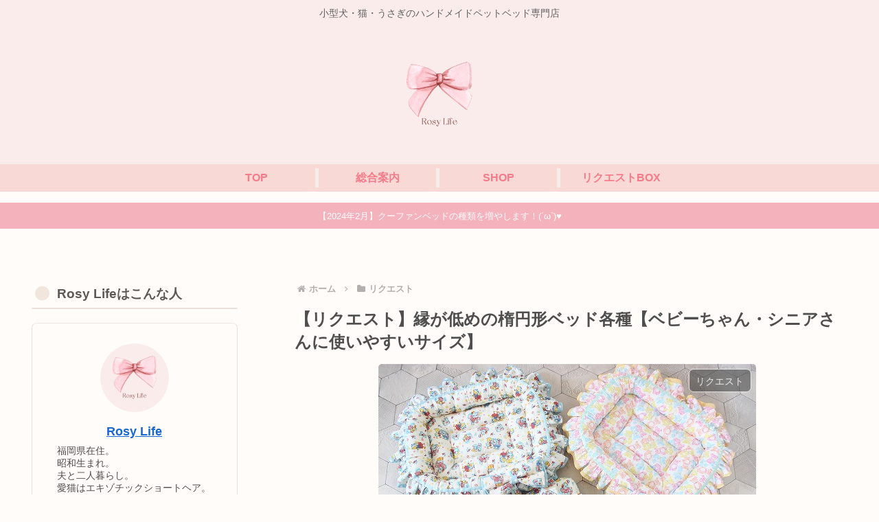

--- FILE ---
content_type: text/html; charset=UTF-8
request_url: https://www.rosylifehandmade.com/lowtype%EF%BD%B0bed
body_size: 33545
content:
<!doctype html>
<html dir="ltr" lang="ja" prefix="og: https://ogp.me/ns#">
<head>
<meta charset="utf-8">
<meta name="viewport" content="width=device-width, initial-scale=1.0, viewport-fit=cover">
<meta name="referrer" content="no-referrer-when-downgrade">
<meta name="format-detection" content="telephone=no">
<!-- Google Search Console -->
<meta name="google-site-verification" content="TKYnv8ZOQQxfhKs3FR-QIrEZRwunGUnA5DkyvCvblW8"/>
<!-- /Google Search Console -->
<!-- preconnect dns-prefetch -->
<link rel="preconnect dns-prefetch" href="//www.googletagmanager.com">
<link rel="preconnect dns-prefetch" href="//www.google-analytics.com">
<link rel="preconnect dns-prefetch" href="//ajax.googleapis.com">
<link rel="preconnect dns-prefetch" href="//cdnjs.cloudflare.com">
<link rel="preconnect dns-prefetch" href="//pagead2.googlesyndication.com">
<link rel="preconnect dns-prefetch" href="//googleads.g.doubleclick.net">
<link rel="preconnect dns-prefetch" href="//tpc.googlesyndication.com">
<link rel="preconnect dns-prefetch" href="//ad.doubleclick.net">
<link rel="preconnect dns-prefetch" href="//www.gstatic.com">
<link rel="preconnect dns-prefetch" href="//cse.google.com">
<link rel="preconnect dns-prefetch" href="//fonts.gstatic.com">
<link rel="preconnect dns-prefetch" href="//fonts.googleapis.com">
<link rel="preconnect dns-prefetch" href="//cms.quantserve.com">
<link rel="preconnect dns-prefetch" href="//secure.gravatar.com">
<link rel="preconnect dns-prefetch" href="//cdn.syndication.twimg.com">
<link rel="preconnect dns-prefetch" href="//cdn.jsdelivr.net">
<link rel="preconnect dns-prefetch" href="//images-fe.ssl-images-amazon.com">
<link rel="preconnect dns-prefetch" href="//completion.amazon.com">
<link rel="preconnect dns-prefetch" href="//m.media-amazon.com">
<link rel="preconnect dns-prefetch" href="//i.moshimo.com">
<link rel="preconnect dns-prefetch" href="//aml.valuecommerce.com">
<link rel="preconnect dns-prefetch" href="//dalc.valuecommerce.com">
<link rel="preconnect dns-prefetch" href="//dalb.valuecommerce.com">
<!-- Preload -->
<link rel="preload" as="font" type="font/woff" href="https://www.rosylifehandmade.com/wp-content/themes/cocoon-master/webfonts/icomoon/fonts/icomoon.woff?v=2.7.0.2" crossorigin>
<link rel="preload" as="font" type="font/woff2" href="https://www.rosylifehandmade.com/wp-content/themes/cocoon-master/webfonts/fontawesome/fonts/fontawesome-webfont.woff2?v=4.7.0" crossorigin>
<link media="all" href="https://www.rosylifehandmade.com/wp-content/cache/autoptimize/css/autoptimize_e670ff91fce6b248e560efdf016a0d57.css" rel="stylesheet"><title>【リクエスト】縁が低めの楕円形ベッド各種【ベビーちゃん・シニアさんに使いやすいサイズ】 | Rosy Life</title>
<!-- All in One SEO 4.9.3 - aioseo.com -->
<meta name="description" content="お待たせいたしました、縁の高さが低めの楕円形ベッドを出品いたしました。今回はレトロなアニマル柄生地を使って２種類の出品です。特にメリーボンボンの生地は根強い人気があり、生地自体もなかなか手に入らないので、こちらは特にお早めにご決断くださいね。どうぞよろしくお願いします(^^)/"/>
<meta name="robots" content="max-snippet:-1, max-image-preview:large, max-video-preview:-1"/>
<meta name="author" content="Rosy Life"/>
<meta name="google-site-verification" content="TKYnv8ZOQQxfhKs3FR-QIrEZRwunGUnA5DkyvCvblW8"/>
<link rel="canonical" href="https://www.rosylifehandmade.com/lowtype%ef%bd%b0bed"/>
<meta name="generator" content="All in One SEO (AIOSEO) 4.9.3"/>
<meta property="og:locale" content="ja_JP"/>
<meta property="og:site_name" content="Rosy Life | 小型犬・猫・うさぎのハンドメイドペットベッド専門店"/>
<meta property="og:type" content="article"/>
<meta property="og:title" content="【リクエスト】縁が低めの楕円形ベッド各種【ベビーちゃん・シニアさんに使いやすいサイズ】 | Rosy Life"/>
<meta property="og:description" content="お待たせいたしました、縁の高さが低めの楕円形ベッドを出品いたしました。今回はレトロなアニマル柄生地を使って２種類の出品です。特にメリーボンボンの生地は根強い人気があり、生地自体もなかなか手に入らないので、こちらは特にお早めにご決断くださいね。どうぞよろしくお願いします(^^)/"/>
<meta property="og:url" content="https://www.rosylifehandmade.com/lowtype%ef%bd%b0bed"/>
<meta property="og:image" content="https://www.rosylifehandmade.com/wp-content/uploads/2021/06/DPP_2154.jpg"/>
<meta property="og:image:secure_url" content="https://www.rosylifehandmade.com/wp-content/uploads/2021/06/DPP_2154.jpg"/>
<meta property="og:image:width" content="550"/>
<meta property="og:image:height" content="366"/>
<meta property="article:published_time" content="2021-06-22T08:20:50+00:00"/>
<meta property="article:modified_time" content="2021-06-22T08:20:50+00:00"/>
<meta name="twitter:card" content="summary_large_image"/>
<meta name="twitter:site" content="@rosylife_cat"/>
<meta name="twitter:title" content="【リクエスト】縁が低めの楕円形ベッド各種【ベビーちゃん・シニアさんに使いやすいサイズ】 | Rosy Life"/>
<meta name="twitter:description" content="お待たせいたしました、縁の高さが低めの楕円形ベッドを出品いたしました。今回はレトロなアニマル柄生地を使って２種類の出品です。特にメリーボンボンの生地は根強い人気があり、生地自体もなかなか手に入らないので、こちらは特にお早めにご決断くださいね。どうぞよろしくお願いします(^^)/"/>
<meta name="twitter:image" content="https://www.rosylifehandmade.com/wp-content/uploads/2021/06/DPP_2154.jpg"/>
<script type="application/ld+json" class="aioseo-schema">
			{"@context":"https:\/\/schema.org","@graph":[{"@type":"Article","@id":"https:\/\/www.rosylifehandmade.com\/lowtype%ef%bd%b0bed#article","name":"\u3010\u30ea\u30af\u30a8\u30b9\u30c8\u3011\u7e01\u304c\u4f4e\u3081\u306e\u6955\u5186\u5f62\u30d9\u30c3\u30c9\u5404\u7a2e\u3010\u30d9\u30d3\u30fc\u3061\u3083\u3093\u30fb\u30b7\u30cb\u30a2\u3055\u3093\u306b\u4f7f\u3044\u3084\u3059\u3044\u30b5\u30a4\u30ba\u3011 | Rosy Life","headline":"\u3010\u30ea\u30af\u30a8\u30b9\u30c8\u3011\u7e01\u304c\u4f4e\u3081\u306e\u6955\u5186\u5f62\u30d9\u30c3\u30c9\u5404\u7a2e\u3010\u30d9\u30d3\u30fc\u3061\u3083\u3093\u30fb\u30b7\u30cb\u30a2\u3055\u3093\u306b\u4f7f\u3044\u3084\u3059\u3044\u30b5\u30a4\u30ba\u3011","author":{"@id":"https:\/\/www.rosylifehandmade.com\/author\/rosy-life#author"},"publisher":{"@id":"https:\/\/www.rosylifehandmade.com\/#person"},"image":{"@type":"ImageObject","url":"https:\/\/www.rosylifehandmade.com\/wp-content\/uploads\/2021\/06\/DPP_2154.jpg","width":550,"height":366},"datePublished":"2021-06-22T17:20:50+09:00","dateModified":"2021-06-22T17:20:50+09:00","inLanguage":"ja","mainEntityOfPage":{"@id":"https:\/\/www.rosylifehandmade.com\/lowtype%ef%bd%b0bed#webpage"},"isPartOf":{"@id":"https:\/\/www.rosylifehandmade.com\/lowtype%ef%bd%b0bed#webpage"},"articleSection":"\u30ea\u30af\u30a8\u30b9\u30c8, \u8ca9\u58f2\u60c5\u5831, handmade, Rosy Life, rosylife, \u3046\u3055\u304e\u30d9\u30c3\u30c9, \u30a2\u30cb\u30de\u30eb\u751f\u5730, \u30af\u30de, \u30be\u30a6, \u30c6\u30c7\u30a3\u30d9\u30a2, \u30da\u30c3\u30c8\u30d9\u30c3\u30c9, \u30e1\u30ea\u30fc\u30dc\u30f3\u30dc\u30f3, \u30ec\u30c8\u30ed, \u30ec\u30c8\u30ed\u30a2\u30cb\u30de\u30eb, \u6d17\u3048\u308b\u30d9\u30c3\u30c9, \u72ac\u30d9\u30c3\u30c9, \u732b\u30d9\u30c3\u30c9"},{"@type":"BreadcrumbList","@id":"https:\/\/www.rosylifehandmade.com\/lowtype%ef%bd%b0bed#breadcrumblist","itemListElement":[{"@type":"ListItem","@id":"https:\/\/www.rosylifehandmade.com#listItem","position":1,"name":"Home","item":"https:\/\/www.rosylifehandmade.com","nextItem":{"@type":"ListItem","@id":"https:\/\/www.rosylifehandmade.com\/category\/pet-bed-hanbai#listItem","name":"\u8ca9\u58f2\u60c5\u5831"}},{"@type":"ListItem","@id":"https:\/\/www.rosylifehandmade.com\/category\/pet-bed-hanbai#listItem","position":2,"name":"\u8ca9\u58f2\u60c5\u5831","item":"https:\/\/www.rosylifehandmade.com\/category\/pet-bed-hanbai","nextItem":{"@type":"ListItem","@id":"https:\/\/www.rosylifehandmade.com\/lowtype%ef%bd%b0bed#listItem","name":"\u3010\u30ea\u30af\u30a8\u30b9\u30c8\u3011\u7e01\u304c\u4f4e\u3081\u306e\u6955\u5186\u5f62\u30d9\u30c3\u30c9\u5404\u7a2e\u3010\u30d9\u30d3\u30fc\u3061\u3083\u3093\u30fb\u30b7\u30cb\u30a2\u3055\u3093\u306b\u4f7f\u3044\u3084\u3059\u3044\u30b5\u30a4\u30ba\u3011"},"previousItem":{"@type":"ListItem","@id":"https:\/\/www.rosylifehandmade.com#listItem","name":"Home"}},{"@type":"ListItem","@id":"https:\/\/www.rosylifehandmade.com\/lowtype%ef%bd%b0bed#listItem","position":3,"name":"\u3010\u30ea\u30af\u30a8\u30b9\u30c8\u3011\u7e01\u304c\u4f4e\u3081\u306e\u6955\u5186\u5f62\u30d9\u30c3\u30c9\u5404\u7a2e\u3010\u30d9\u30d3\u30fc\u3061\u3083\u3093\u30fb\u30b7\u30cb\u30a2\u3055\u3093\u306b\u4f7f\u3044\u3084\u3059\u3044\u30b5\u30a4\u30ba\u3011","previousItem":{"@type":"ListItem","@id":"https:\/\/www.rosylifehandmade.com\/category\/pet-bed-hanbai#listItem","name":"\u8ca9\u58f2\u60c5\u5831"}}]},{"@type":"Person","@id":"https:\/\/www.rosylifehandmade.com\/#person","name":"Rosy Life","image":{"@type":"ImageObject","@id":"https:\/\/www.rosylifehandmade.com\/lowtype%ef%bd%b0bed#personImage","url":"https:\/\/secure.gravatar.com\/avatar\/cea7ee44ce7f6455b1698bb5611002e3967e13fe25db674e7ccd2e5e22a21730?s=96&d=mm&r=g","width":96,"height":96,"caption":"Rosy Life"}},{"@type":"Person","@id":"https:\/\/www.rosylifehandmade.com\/author\/rosy-life#author","url":"https:\/\/www.rosylifehandmade.com\/author\/rosy-life","name":"Rosy Life","image":{"@type":"ImageObject","@id":"https:\/\/www.rosylifehandmade.com\/lowtype%ef%bd%b0bed#authorImage","url":"https:\/\/secure.gravatar.com\/avatar\/cea7ee44ce7f6455b1698bb5611002e3967e13fe25db674e7ccd2e5e22a21730?s=96&d=mm&r=g","width":96,"height":96,"caption":"Rosy Life"}},{"@type":"WebPage","@id":"https:\/\/www.rosylifehandmade.com\/lowtype%ef%bd%b0bed#webpage","url":"https:\/\/www.rosylifehandmade.com\/lowtype%ef%bd%b0bed","name":"\u3010\u30ea\u30af\u30a8\u30b9\u30c8\u3011\u7e01\u304c\u4f4e\u3081\u306e\u6955\u5186\u5f62\u30d9\u30c3\u30c9\u5404\u7a2e\u3010\u30d9\u30d3\u30fc\u3061\u3083\u3093\u30fb\u30b7\u30cb\u30a2\u3055\u3093\u306b\u4f7f\u3044\u3084\u3059\u3044\u30b5\u30a4\u30ba\u3011 | Rosy Life","description":"\u304a\u5f85\u305f\u305b\u3044\u305f\u3057\u307e\u3057\u305f\u3001\u7e01\u306e\u9ad8\u3055\u304c\u4f4e\u3081\u306e\u6955\u5186\u5f62\u30d9\u30c3\u30c9\u3092\u51fa\u54c1\u3044\u305f\u3057\u307e\u3057\u305f\u3002\u4eca\u56de\u306f\u30ec\u30c8\u30ed\u306a\u30a2\u30cb\u30de\u30eb\u67c4\u751f\u5730\u3092\u4f7f\u3063\u3066\uff12\u7a2e\u985e\u306e\u51fa\u54c1\u3067\u3059\u3002\u7279\u306b\u30e1\u30ea\u30fc\u30dc\u30f3\u30dc\u30f3\u306e\u751f\u5730\u306f\u6839\u5f37\u3044\u4eba\u6c17\u304c\u3042\u308a\u3001\u751f\u5730\u81ea\u4f53\u3082\u306a\u304b\u306a\u304b\u624b\u306b\u5165\u3089\u306a\u3044\u306e\u3067\u3001\u3053\u3061\u3089\u306f\u7279\u306b\u304a\u65e9\u3081\u306b\u3054\u6c7a\u65ad\u304f\u3060\u3055\u3044\u306d\u3002\u3069\u3046\u305e\u3088\u308d\u3057\u304f\u304a\u9858\u3044\u3057\u307e\u3059(^^)\/","inLanguage":"ja","isPartOf":{"@id":"https:\/\/www.rosylifehandmade.com\/#website"},"breadcrumb":{"@id":"https:\/\/www.rosylifehandmade.com\/lowtype%ef%bd%b0bed#breadcrumblist"},"author":{"@id":"https:\/\/www.rosylifehandmade.com\/author\/rosy-life#author"},"creator":{"@id":"https:\/\/www.rosylifehandmade.com\/author\/rosy-life#author"},"image":{"@type":"ImageObject","url":"https:\/\/www.rosylifehandmade.com\/wp-content\/uploads\/2021\/06\/DPP_2154.jpg","@id":"https:\/\/www.rosylifehandmade.com\/lowtype%ef%bd%b0bed\/#mainImage","width":550,"height":366},"primaryImageOfPage":{"@id":"https:\/\/www.rosylifehandmade.com\/lowtype%ef%bd%b0bed#mainImage"},"datePublished":"2021-06-22T17:20:50+09:00","dateModified":"2021-06-22T17:20:50+09:00"},{"@type":"WebSite","@id":"https:\/\/www.rosylifehandmade.com\/#website","url":"https:\/\/www.rosylifehandmade.com\/","name":"Rosy Life","description":"\u5c0f\u578b\u72ac\u30fb\u732b\u30fb\u3046\u3055\u304e\u306e\u30cf\u30f3\u30c9\u30e1\u30a4\u30c9\u30da\u30c3\u30c8\u30d9\u30c3\u30c9\u5c02\u9580\u5e97","inLanguage":"ja","publisher":{"@id":"https:\/\/www.rosylifehandmade.com\/#person"}}]}
		</script>
<!-- All in One SEO -->
<!-- OGP -->
<meta property="og:type" content="article">
<meta property="og:description" content="縁の高さが低めの楕円形ベッドができあがりました毎度どうも、ハンドメイドペットベッドのRosy Lifeです。本日は「縁の高さ低めの楕円形ベッド」が完成いたしましたのでお披露目です。実はこの形をアニマル柄生地で作成してほしいというリクエストは...">
<meta property="og:title" content="【リクエスト】縁が低めの楕円形ベッド各種【ベビーちゃん・シニアさんに使いやすいサイズ】">
<meta property="og:url" content="https://www.rosylifehandmade.com/lowtype%ef%bd%b0bed">
<meta property="og:image" content="https://www.rosylifehandmade.com/wp-content/uploads/2021/06/DPP_2154.jpg">
<meta property="og:site_name" content="Rosy Life">
<meta property="og:locale" content="ja_JP">
<meta property="article:published_time" content="2021-06-22T17:20:50+09:00"/>
<meta property="article:modified_time" content="2021-06-22T17:20:50+09:00"/>
<meta property="article:section" content="リクエスト">
<meta property="article:section" content="販売情報">
<meta property="article:tag" content="handmade">
<meta property="article:tag" content="Rosy Life">
<meta property="article:tag" content="rosylife">
<meta property="article:tag" content="うさぎベッド">
<meta property="article:tag" content="アニマル生地">
<meta property="article:tag" content="クマ">
<meta property="article:tag" content="ゾウ">
<meta property="article:tag" content="テディベア">
<meta property="article:tag" content="ペットベッド">
<meta property="article:tag" content="メリーボンボン">
<meta property="article:tag" content="レトロ">
<meta property="article:tag" content="レトロアニマル">
<meta property="article:tag" content="洗えるベッド">
<meta property="article:tag" content="犬ベッド">
<meta property="article:tag" content="猫ベッド">
<!-- /OGP -->
<!-- Twitter Card -->
<meta name="twitter:card" content="summary_large_image">
<meta property="twitter:description" content="縁の高さが低めの楕円形ベッドができあがりました毎度どうも、ハンドメイドペットベッドのRosy Lifeです。本日は「縁の高さ低めの楕円形ベッド」が完成いたしましたのでお披露目です。実はこの形をアニマル柄生地で作成してほしいというリクエストは...">
<meta property="twitter:title" content="【リクエスト】縁が低めの楕円形ベッド各種【ベビーちゃん・シニアさんに使いやすいサイズ】">
<meta property="twitter:url" content="https://www.rosylifehandmade.com/lowtype%ef%bd%b0bed">
<meta name="twitter:image" content="https://www.rosylifehandmade.com/wp-content/uploads/2021/06/DPP_2154.jpg">
<meta name="twitter:domain" content="www.rosylifehandmade.com">
<meta name="twitter:creator" content="@rosylife_cat">
<meta name="twitter:site" content="@rosylife_cat">
<!-- /Twitter Card -->
<link rel='dns-prefetch' href='//ajax.googleapis.com'/>
<link rel='dns-prefetch' href='//cdnjs.cloudflare.com'/>
<link rel="alternate" type="application/rss+xml" title="Rosy Life &raquo; フィード" href="https://www.rosylifehandmade.com/feed"/>
<link rel="alternate" type="application/rss+xml" title="Rosy Life &raquo; コメントフィード" href="https://www.rosylifehandmade.com/comments/feed"/>
<script defer='defer' src="https://ajax.googleapis.com/ajax/libs/jquery/3.6.1/jquery.min.js?ver=3.6.1" id="jquery-core-js"></script>
<script defer='defer' src="https://cdnjs.cloudflare.com/ajax/libs/jquery-migrate/3.3.2/jquery-migrate.min.js?ver=3.0.1" id="jquery-migrate-js"></script>
<link rel='shortlink' href='https://www.rosylifehandmade.com/?p=2709'/>
<!-- Cocoon canonical -->
<link rel="canonical" href="https://www.rosylifehandmade.com/lowtype%ef%bd%b0bed">
<!-- Cocoon meta description -->
<meta name="description" content="縁の高さが低めの楕円形ベッドができあがりました毎度どうも、ハンドメイドペットベッドのRosy Lifeです。本日は「縁の高さ低めの楕円形ベッド」が完成いたしましたのでお披露目です。実はこの形をアニマル柄生地で作成してほしいというリクエストは...">
<!-- Cocoon meta thumbnail -->
<meta name="thumbnail" content="https://www.rosylifehandmade.com/wp-content/uploads/2021/06/DPP_2154.jpg">
<!-- Cocoon JSON-LD -->
<script type="application/ld+json">{"@context":"https://schema.org","@type":"Article","mainEntityOfPage":{"@type":"WebPage","@id":"https://www.rosylifehandmade.com/lowtype%ef%bd%b0bed"},"headline":"【リクエスト】縁が低めの楕円形ベッド各種【ベビーちゃん・シニアさんに使いやすいサイズ】","image":{"@type":"ImageObject","url":"https://www.rosylifehandmade.com/wp-content/uploads/2021/06/DPP_2154.jpg","width":696,"height":463},"datePublished":"2021-06-22T17:20:50+09:00","dateModified":"2021-06-22T17:20:50+09:00","author":{"@type":"Person","name":"Rosy Life","url":"https://www.rosylifehandmade.com/author/rosy-life"},"description":"縁の高さが低めの楕円形ベッドができあがりました毎度どうも、ハンドメイドペットベッドのRosy Lifeです。本日は「縁の高さ低めの楕円形ベッド」が完成いたしましたのでお披露目です。実はこの形をアニマル柄生地で作成してほしいというリクエストは...…"}</script>
<link rel="icon" href="https://www.rosylifehandmade.com/wp-content/uploads/2024/09/cropped-Rosy-Life-32x32.png" sizes="32x32"/>
<link rel="icon" href="https://www.rosylifehandmade.com/wp-content/uploads/2024/09/cropped-Rosy-Life-192x192.png" sizes="192x192"/>
<link rel="apple-touch-icon" href="https://www.rosylifehandmade.com/wp-content/uploads/2024/09/cropped-Rosy-Life-180x180.png"/>
<meta name="msapplication-TileImage" content="https://www.rosylifehandmade.com/wp-content/uploads/2024/09/cropped-Rosy-Life-270x270.png"/>
</head>
<body class="wp-singular post-template-default single single-post postid-2709 single-format-standard wp-theme-cocoon-master wp-child-theme-cocoon-child-master body public-page page-body categoryid-14 categoryid-12 tagid-45 tagid-46 tagid-47 tagid-130 tagid-160 tagid-38 tagid-159 tagid-39 tagid-41 tagid-158 tagid-76 tagid-161 tagid-125 tagid-42 tagid-43 ff-hiragino fz-16px fw-300 hlt-center-logo-wrap ect-entry-card-wrap rect-mini-card-wrap no-scrollable-sidebar no-scrollable-main sidebar-left mblt-header-and-footer-mobile-buttons author-admin no-mobile-sidebar no-sp-snippet no-mobile-header-logo font-awesome-4 thumb-postcard" itemscope itemtype="https://schema.org/WebPage"><noscript><meta HTTP-EQUIV="refresh" content="0;url='https://www.rosylifehandmade.com/lowtype%EF%BD%B0bed?PageSpeed=noscript'" /><style><!--table,div,span,font,p{display:none} --></style><div style="display:block">Please click <a href="https://www.rosylifehandmade.com/lowtype%EF%BD%B0bed?PageSpeed=noscript">here</a> if you are not redirected within a few seconds.</div></noscript>
<div id="container" class="container cf">
<div id="header-container" class="header-container">
<div id="header-container-in" class="header-container-in hlt-center-logo cl-slim">
<header id="header" class="header ba-fixed cf" itemscope itemtype="https://schema.org/WPHeader">
<div id="header-in" class="header-in wrap cf" itemscope itemtype="https://schema.org/WebSite">
<div class="tagline" itemprop="alternativeHeadline">小型犬・猫・うさぎのハンドメイドペットベッド専門店</div>
<div class="logo logo-header logo-image"><a href="https://www.rosylifehandmade.com" class="site-name site-name-text-link" itemprop="url"><span class="site-name-text"><img class="site-logo-image header-site-logo-image" src="https://www.rosylifehandmade.com/wp-content/uploads/2024/09/Rosy-Life3.png" alt="Rosy Life" width="150" height="150"><meta itemprop="name about" content="Rosy Life"></span></a></div>
</div>
</header>
<!-- Navigation -->
<nav id="navi" class="navi cf" itemscope itemtype="https://schema.org/SiteNavigationElement">
<div id="navi-in" class="navi-in wrap cf">
<ul id="menu-%e3%83%a1%e3%82%a4%e3%83%b3" class="menu-top menu-header menu-pc"><li id="menu-item-427" class="menu-item menu-item-type-custom menu-item-object-custom menu-item-home menu-item-has-no-description"><a href="https://www.rosylifehandmade.com"><div class="caption-wrap"><div class="item-label">TOP</div></div></a></li>
<li id="menu-item-295" class="menu-item menu-item-type-post_type menu-item-object-page menu-item-has-no-description"><a href="https://www.rosylifehandmade.com/top-navigation"><div class="caption-wrap"><div class="item-label">総合案内</div></div></a></li>
<li id="menu-item-40" class="menu-item menu-item-type-custom menu-item-object-custom menu-item-has-no-description"><a href="https://www.rosylifecat.com/"><div class="caption-wrap"><div class="item-label">SHOP</div></div></a></li>
<li id="menu-item-72" class="menu-item menu-item-type-post_type menu-item-object-page menu-item-has-no-description"><a target="_blank" href="https://www.rosylifehandmade.com/requestbox"><div class="caption-wrap"><div class="item-label">リクエストBOX</div></div></a></li>
</ul> <ul id="menu-%e3%83%a1%e3%82%a4%e3%83%b3-1" class="menu-top menu-mobile"><li id="menu-item-427" class="menu-item menu-item-type-custom menu-item-object-custom menu-item-home menu-item-has-no-description"><a href="https://www.rosylifehandmade.com"><div class="caption-wrap"><div class="item-label">TOP</div></div></a></li>
<li id="menu-item-295" class="menu-item menu-item-type-post_type menu-item-object-page menu-item-has-no-description"><a href="https://www.rosylifehandmade.com/top-navigation"><div class="caption-wrap"><div class="item-label">総合案内</div></div></a></li>
<li id="menu-item-40" class="menu-item menu-item-type-custom menu-item-object-custom menu-item-has-no-description"><a href="https://www.rosylifecat.com/"><div class="caption-wrap"><div class="item-label">SHOP</div></div></a></li>
<li id="menu-item-72" class="menu-item menu-item-type-post_type menu-item-object-page menu-item-has-no-description"><a target="_blank" href="https://www.rosylifehandmade.com/requestbox"><div class="caption-wrap"><div class="item-label">リクエストBOX</div></div></a></li>
</ul> </div><!-- /#navi-in -->
</nav>
<!-- /Navigation -->
</div><!-- /.header-container-in -->
</div><!-- /.header-container -->
<div id="notice-area" class="notice-area nt-notice">
<span class="notice-area-message">【2024年2月】クーファンベッドの種類を増やします！(´ω`)♥</span>
</div>
<div id="content" class="content cf">
<div id="content-in" class="content-in wrap">
<main id="main" class="main" itemscope itemtype="https://schema.org/Blog">
<div id="breadcrumb" class="breadcrumb breadcrumb-category sbp-main-top" itemscope itemtype="https://schema.org/BreadcrumbList"><div class="breadcrumb-home" itemscope itemtype="https://schema.org/ListItem" itemprop="itemListElement"><span class="fa fa-home fa-fw" aria-hidden="true"></span><a href="https://www.rosylifehandmade.com" itemprop="item"><span itemprop="name" class="breadcrumb-caption">ホーム</span></a><meta itemprop="position" content="1"/></div><div class="breadcrumb-item" itemscope itemtype="https://schema.org/ListItem" itemprop="itemListElement"><span class="sp"><span class="fa fa-angle-right" aria-hidden="true"></span></span><span class="fa fa-folder fa-fw" aria-hidden="true"></span><a href="https://www.rosylifehandmade.com/category/request" itemprop="item"><span itemprop="name" class="breadcrumb-caption">リクエスト</span></a><meta itemprop="position" content="1"/></div></div>
<article id="post-2709" class="article post-2709 post type-post status-publish format-standard has-post-thumbnail hentry category-request-post category-pet-bed-hanbai-post tag-handmade-post tag-rosy-life-post tag-rosylife-post tag-130-post tag-160-post tag-38-post tag-159-post tag-39-post tag-41-post tag-158-post tag-76-post tag-161-post tag-125-post tag-42-post tag-43-post" itemscope="itemscope" itemprop="blogPost" itemtype="https://schema.org/BlogPosting" data-clarity-region="article">
<header class="article-header entry-header">
<h1 class="entry-title" itemprop="headline">【リクエスト】縁が低めの楕円形ベッド各種【ベビーちゃん・シニアさんに使いやすいサイズ】</h1>
<div class="eye-catch-wrap">
<figure class="eye-catch" itemprop="image" itemscope itemtype="https://schema.org/ImageObject">
<img width="550" height="366" src="//www.rosylifehandmade.com/wp-content/plugins/a3-lazy-load/assets/images/lazy_placeholder.gif" data-lazy-type="image" data-src="https://www.rosylifehandmade.com/wp-content/uploads/2021/06/DPP_2154.jpg" class="lazy lazy-hidden attachment-550x366 size-550x366 eye-catch-image wp-post-image" alt="" decoding="async" fetchpriority="high" srcset="" data-srcset="https://www.rosylifehandmade.com/wp-content/uploads/2021/06/DPP_2154.jpg 550w, https://www.rosylifehandmade.com/wp-content/uploads/2021/06/DPP_2154-300x200.jpg 300w, https://www.rosylifehandmade.com/wp-content/uploads/2021/06/DPP_2154-120x80.jpg 120w, https://www.rosylifehandmade.com/wp-content/uploads/2021/06/DPP_2154-160x107.jpg 160w, https://www.rosylifehandmade.com/wp-content/uploads/2021/06/DPP_2154-320x213.jpg 320w" sizes="(max-width: 550px) 100vw, 550px"/><noscript><img width="550" height="366" src="https://www.rosylifehandmade.com/wp-content/uploads/2021/06/DPP_2154.jpg" class="attachment-550x366 size-550x366 eye-catch-image wp-post-image" alt="" decoding="async" fetchpriority="high" srcset="https://www.rosylifehandmade.com/wp-content/uploads/2021/06/DPP_2154.jpg 550w, https://www.rosylifehandmade.com/wp-content/uploads/2021/06/DPP_2154-300x200.jpg 300w, https://www.rosylifehandmade.com/wp-content/uploads/2021/06/DPP_2154-120x80.jpg 120w, https://www.rosylifehandmade.com/wp-content/uploads/2021/06/DPP_2154-160x107.jpg 160w, https://www.rosylifehandmade.com/wp-content/uploads/2021/06/DPP_2154-320x213.jpg 320w" sizes="(max-width: 550px) 100vw, 550px"/></noscript> <meta itemprop="url" content="https://www.rosylifehandmade.com/wp-content/uploads/2021/06/DPP_2154.jpg">
<meta itemprop="width" content="550">
<meta itemprop="height" content="366">
<span class="cat-label cat-label-14">リクエスト</span></figure>
</div>
<div class="date-tags">
<span class="post-date"><span class="fa fa-clock-o" aria-hidden="true"></span><time class="entry-date date published updated" datetime="2021-06-22T17:20:50+09:00" itemprop="datePublished dateModified">2021/6/22</time></span>
</div>
</header>
<div class="entry-content cf iwe-shadow" itemprop="mainEntityOfPage">
<div class="ad-area no-icon ad-content-middle ad-horizontal ad-label-visible cf" itemscope itemtype="https://schema.org/WPAdBlock">
<div class="ad-label" itemprop="name" data-nosnippet>スポンサーリンク</div>
<div class="ad-wrap">
<div class="ad-responsive ad-usual"><!-- レスポンシブコード -->
<ins class="adsbygoogle" style="display:block" data-ad-client="ca-pub-2356526683126414" data-ad-slot="9468181043" data-ad-format="horizontal" data-full-width-responsive="true"></ins>
<script>(adsbygoogle=window.adsbygoogle||[]).push({});</script></div>
</div>
</div>
<h2>縁の高さが低めの楕円形ベッドができあがりました</h2>
<p>&nbsp;</p>
<p>毎度どうも、ハンドメイドペットベッドのRosy Lifeです。</p>
<p>&nbsp;</p>
<p>本日は「縁の高さ低めの楕円形ベッド」が完成いたしましたのでお披露目です。</p>
<p>実はこの形をアニマル柄生地で作成してほしいというリクエストはかなり前にいただいてました。</p>
<p>大変お待たせいたしました、その節はリクエストをありがとうございました。</p>
<p>&nbsp;</p>
<p>そして先日、うさぎ柄生地でこのタイプのベッドを出品しましたところ、他の方からもチラホラと低めタイプ希望の反応がございましたね。そちらもありがとうございました。</p>
<p>&nbsp;</p>
<p>身体の小さなベビーちゃんや、動きがゆっくりになってきたシニアさん、そういったペットさんには縁の高さが低い方が使いやすいようです。</p>
<p>普段は縁の高さ１０～１２ｃｍぐらいで作ってますが、今回は１０ｃｍ以下（およそ８～１０ｃｍぐらいで作成）の設定にしております。</p>
<p>この数センチが大きな違いなんですよねぇ。</p>
<p>出入りが難しいとそれだけでペットさんは使ってくれなくなるので、無駄なってしまいますから。</p>
<p>この「縁の高さ低めの楕円形ベッド」で快適に過ごしてくだされば幸いです。</p>
<p>アニマル柄生地で各種揃えましたので、お好きなものをお選びくださいね。</p>
<p><a rel="noopener" target="_blank" class="btn btn-pink" href="http://www.rosylifecat.com/">オンラインショップはコチラ　&gt;&gt;<span class="fa fa-share-square external-icon anchor-icon"></span></a></p>
<p>&nbsp;</p>
<h3>シャボン玉生地＆ブルー系水玉</h3>
<p>&nbsp;</p>
<p><img decoding="async" class="lazy lazy-hidden alignnone size-full wp-image-2866" src="//www.rosylifehandmade.com/wp-content/plugins/a3-lazy-load/assets/images/lazy_placeholder.gif" data-lazy-type="image" data-src="https://www.rosylifehandmade.com/wp-content/uploads/2021/06/DPP_2166.jpg" alt="" width="550" height="366" srcset="" data-srcset="https://www.rosylifehandmade.com/wp-content/uploads/2021/06/DPP_2166.jpg 550w, https://www.rosylifehandmade.com/wp-content/uploads/2021/06/DPP_2166-300x200.jpg 300w, https://www.rosylifehandmade.com/wp-content/uploads/2021/06/DPP_2166-120x80.jpg 120w, https://www.rosylifehandmade.com/wp-content/uploads/2021/06/DPP_2166-160x107.jpg 160w, https://www.rosylifehandmade.com/wp-content/uploads/2021/06/DPP_2166-320x213.jpg 320w" sizes="(max-width: 550px) 100vw, 550px"/><noscript><img decoding="async" class="alignnone size-full wp-image-2866" src="https://www.rosylifehandmade.com/wp-content/uploads/2021/06/DPP_2166.jpg" alt="" width="550" height="366" srcset="https://www.rosylifehandmade.com/wp-content/uploads/2021/06/DPP_2166.jpg 550w, https://www.rosylifehandmade.com/wp-content/uploads/2021/06/DPP_2166-300x200.jpg 300w, https://www.rosylifehandmade.com/wp-content/uploads/2021/06/DPP_2166-120x80.jpg 120w, https://www.rosylifehandmade.com/wp-content/uploads/2021/06/DPP_2166-160x107.jpg 160w, https://www.rosylifehandmade.com/wp-content/uploads/2021/06/DPP_2166-320x213.jpg 320w" sizes="(max-width: 550px) 100vw, 550px"/></noscript></p>
<p><img decoding="async" class="lazy lazy-hidden alignnone size-large wp-image-2867" src="//www.rosylifehandmade.com/wp-content/plugins/a3-lazy-load/assets/images/lazy_placeholder.gif" data-lazy-type="image" data-src="https://www.rosylifehandmade.com/wp-content/uploads/2021/06/DPP_2167.jpg" alt="" width="550" height="366" srcset="" data-srcset="https://www.rosylifehandmade.com/wp-content/uploads/2021/06/DPP_2167.jpg 550w, https://www.rosylifehandmade.com/wp-content/uploads/2021/06/DPP_2167-300x200.jpg 300w, https://www.rosylifehandmade.com/wp-content/uploads/2021/06/DPP_2167-120x80.jpg 120w, https://www.rosylifehandmade.com/wp-content/uploads/2021/06/DPP_2167-160x107.jpg 160w, https://www.rosylifehandmade.com/wp-content/uploads/2021/06/DPP_2167-320x213.jpg 320w" sizes="(max-width: 550px) 100vw, 550px"/><noscript><img decoding="async" class="alignnone size-large wp-image-2867" src="https://www.rosylifehandmade.com/wp-content/uploads/2021/06/DPP_2167.jpg" alt="" width="550" height="366" srcset="https://www.rosylifehandmade.com/wp-content/uploads/2021/06/DPP_2167.jpg 550w, https://www.rosylifehandmade.com/wp-content/uploads/2021/06/DPP_2167-300x200.jpg 300w, https://www.rosylifehandmade.com/wp-content/uploads/2021/06/DPP_2167-120x80.jpg 120w, https://www.rosylifehandmade.com/wp-content/uploads/2021/06/DPP_2167-160x107.jpg 160w, https://www.rosylifehandmade.com/wp-content/uploads/2021/06/DPP_2167-320x213.jpg 320w" sizes="(max-width: 550px) 100vw, 550px"/></noscript></p>
<p><img loading="lazy" decoding="async" class="lazy lazy-hidden alignnone size-large wp-image-2868" src="//www.rosylifehandmade.com/wp-content/plugins/a3-lazy-load/assets/images/lazy_placeholder.gif" data-lazy-type="image" data-src="https://www.rosylifehandmade.com/wp-content/uploads/2021/06/DPP_2168.jpg" alt="" width="550" height="366" srcset="" data-srcset="https://www.rosylifehandmade.com/wp-content/uploads/2021/06/DPP_2168.jpg 550w, https://www.rosylifehandmade.com/wp-content/uploads/2021/06/DPP_2168-300x200.jpg 300w, https://www.rosylifehandmade.com/wp-content/uploads/2021/06/DPP_2168-120x80.jpg 120w, https://www.rosylifehandmade.com/wp-content/uploads/2021/06/DPP_2168-160x107.jpg 160w, https://www.rosylifehandmade.com/wp-content/uploads/2021/06/DPP_2168-320x213.jpg 320w" sizes="(max-width: 550px) 100vw, 550px"/><noscript><img loading="lazy" decoding="async" class="alignnone size-large wp-image-2868" src="https://www.rosylifehandmade.com/wp-content/uploads/2021/06/DPP_2168.jpg" alt="" width="550" height="366" srcset="https://www.rosylifehandmade.com/wp-content/uploads/2021/06/DPP_2168.jpg 550w, https://www.rosylifehandmade.com/wp-content/uploads/2021/06/DPP_2168-300x200.jpg 300w, https://www.rosylifehandmade.com/wp-content/uploads/2021/06/DPP_2168-120x80.jpg 120w, https://www.rosylifehandmade.com/wp-content/uploads/2021/06/DPP_2168-160x107.jpg 160w, https://www.rosylifehandmade.com/wp-content/uploads/2021/06/DPP_2168-320x213.jpg 320w" sizes="(max-width: 550px) 100vw, 550px"/></noscript></p>
<p><img loading="lazy" decoding="async" class="lazy lazy-hidden alignnone size-full wp-image-2869" src="//www.rosylifehandmade.com/wp-content/plugins/a3-lazy-load/assets/images/lazy_placeholder.gif" data-lazy-type="image" data-src="https://www.rosylifehandmade.com/wp-content/uploads/2021/06/DPP_2170.jpg" alt="" width="550" height="366" srcset="" data-srcset="https://www.rosylifehandmade.com/wp-content/uploads/2021/06/DPP_2170.jpg 550w, https://www.rosylifehandmade.com/wp-content/uploads/2021/06/DPP_2170-300x200.jpg 300w, https://www.rosylifehandmade.com/wp-content/uploads/2021/06/DPP_2170-120x80.jpg 120w, https://www.rosylifehandmade.com/wp-content/uploads/2021/06/DPP_2170-160x107.jpg 160w, https://www.rosylifehandmade.com/wp-content/uploads/2021/06/DPP_2170-320x213.jpg 320w" sizes="(max-width: 550px) 100vw, 550px"/><noscript><img loading="lazy" decoding="async" class="alignnone size-full wp-image-2869" src="https://www.rosylifehandmade.com/wp-content/uploads/2021/06/DPP_2170.jpg" alt="" width="550" height="366" srcset="https://www.rosylifehandmade.com/wp-content/uploads/2021/06/DPP_2170.jpg 550w, https://www.rosylifehandmade.com/wp-content/uploads/2021/06/DPP_2170-300x200.jpg 300w, https://www.rosylifehandmade.com/wp-content/uploads/2021/06/DPP_2170-120x80.jpg 120w, https://www.rosylifehandmade.com/wp-content/uploads/2021/06/DPP_2170-160x107.jpg 160w, https://www.rosylifehandmade.com/wp-content/uploads/2021/06/DPP_2170-320x213.jpg 320w" sizes="(max-width: 550px) 100vw, 550px"/></noscript></p>
<p><img loading="lazy" decoding="async" class="lazy lazy-hidden alignnone size-large wp-image-2870" src="//www.rosylifehandmade.com/wp-content/plugins/a3-lazy-load/assets/images/lazy_placeholder.gif" data-lazy-type="image" data-src="https://www.rosylifehandmade.com/wp-content/uploads/2021/06/DPP_2171.jpg" alt="" width="550" height="366" srcset="" data-srcset="https://www.rosylifehandmade.com/wp-content/uploads/2021/06/DPP_2171.jpg 550w, https://www.rosylifehandmade.com/wp-content/uploads/2021/06/DPP_2171-300x200.jpg 300w, https://www.rosylifehandmade.com/wp-content/uploads/2021/06/DPP_2171-120x80.jpg 120w, https://www.rosylifehandmade.com/wp-content/uploads/2021/06/DPP_2171-160x107.jpg 160w, https://www.rosylifehandmade.com/wp-content/uploads/2021/06/DPP_2171-320x213.jpg 320w" sizes="(max-width: 550px) 100vw, 550px"/><noscript><img loading="lazy" decoding="async" class="alignnone size-large wp-image-2870" src="https://www.rosylifehandmade.com/wp-content/uploads/2021/06/DPP_2171.jpg" alt="" width="550" height="366" srcset="https://www.rosylifehandmade.com/wp-content/uploads/2021/06/DPP_2171.jpg 550w, https://www.rosylifehandmade.com/wp-content/uploads/2021/06/DPP_2171-300x200.jpg 300w, https://www.rosylifehandmade.com/wp-content/uploads/2021/06/DPP_2171-120x80.jpg 120w, https://www.rosylifehandmade.com/wp-content/uploads/2021/06/DPP_2171-160x107.jpg 160w, https://www.rosylifehandmade.com/wp-content/uploads/2021/06/DPP_2171-320x213.jpg 320w" sizes="(max-width: 550px) 100vw, 550px"/></noscript></p>
<p><img loading="lazy" decoding="async" class="lazy lazy-hidden alignnone size-large wp-image-2871" src="//www.rosylifehandmade.com/wp-content/plugins/a3-lazy-load/assets/images/lazy_placeholder.gif" data-lazy-type="image" data-src="https://www.rosylifehandmade.com/wp-content/uploads/2021/06/DPP_2172.jpg" alt="" width="550" height="366" srcset="" data-srcset="https://www.rosylifehandmade.com/wp-content/uploads/2021/06/DPP_2172.jpg 550w, https://www.rosylifehandmade.com/wp-content/uploads/2021/06/DPP_2172-300x200.jpg 300w, https://www.rosylifehandmade.com/wp-content/uploads/2021/06/DPP_2172-120x80.jpg 120w, https://www.rosylifehandmade.com/wp-content/uploads/2021/06/DPP_2172-160x107.jpg 160w, https://www.rosylifehandmade.com/wp-content/uploads/2021/06/DPP_2172-320x213.jpg 320w" sizes="(max-width: 550px) 100vw, 550px"/><noscript><img loading="lazy" decoding="async" class="alignnone size-large wp-image-2871" src="https://www.rosylifehandmade.com/wp-content/uploads/2021/06/DPP_2172.jpg" alt="" width="550" height="366" srcset="https://www.rosylifehandmade.com/wp-content/uploads/2021/06/DPP_2172.jpg 550w, https://www.rosylifehandmade.com/wp-content/uploads/2021/06/DPP_2172-300x200.jpg 300w, https://www.rosylifehandmade.com/wp-content/uploads/2021/06/DPP_2172-120x80.jpg 120w, https://www.rosylifehandmade.com/wp-content/uploads/2021/06/DPP_2172-160x107.jpg 160w, https://www.rosylifehandmade.com/wp-content/uploads/2021/06/DPP_2172-320x213.jpg 320w" sizes="(max-width: 550px) 100vw, 550px"/></noscript></p>
<p>シャボン玉で遊ぶゾウさん・小鳥さんの生地です。</p>
<p>こちらはメリーボンボンという有名な生地シリーズですね。レトロなアニマル柄で根強い人気があります。</p>
<p>（以前にもこの生地の商品を販売したことがあります）</p>
<p>ブルー系水玉生地と組み合わせました。</p>
<p>今回は間に合いませんでしたが、これ以外にレッド系水玉生地でも作成予定がございます。</p>
<p>７月になりそうですが、そちらも出来上がりましたら出品いたしますね。</p>
<p>どちらかお好きな方を選んでくださいませ。</p>
<p>&nbsp;</p>
<h3>パステルくま生地のイエロー系</h3>
<p>&nbsp;</p>
<p><img loading="lazy" decoding="async" class="lazy lazy-hidden alignnone size-full wp-image-2863" src="//www.rosylifehandmade.com/wp-content/plugins/a3-lazy-load/assets/images/lazy_placeholder.gif" data-lazy-type="image" data-src="https://www.rosylifehandmade.com/wp-content/uploads/2021/06/DPP_2156.jpg" alt="" width="550" height="366" srcset="" data-srcset="https://www.rosylifehandmade.com/wp-content/uploads/2021/06/DPP_2156.jpg 550w, https://www.rosylifehandmade.com/wp-content/uploads/2021/06/DPP_2156-300x200.jpg 300w, https://www.rosylifehandmade.com/wp-content/uploads/2021/06/DPP_2156-120x80.jpg 120w, https://www.rosylifehandmade.com/wp-content/uploads/2021/06/DPP_2156-160x107.jpg 160w, https://www.rosylifehandmade.com/wp-content/uploads/2021/06/DPP_2156-320x213.jpg 320w" sizes="(max-width: 550px) 100vw, 550px"/><noscript><img loading="lazy" decoding="async" class="alignnone size-full wp-image-2863" src="https://www.rosylifehandmade.com/wp-content/uploads/2021/06/DPP_2156.jpg" alt="" width="550" height="366" srcset="https://www.rosylifehandmade.com/wp-content/uploads/2021/06/DPP_2156.jpg 550w, https://www.rosylifehandmade.com/wp-content/uploads/2021/06/DPP_2156-300x200.jpg 300w, https://www.rosylifehandmade.com/wp-content/uploads/2021/06/DPP_2156-120x80.jpg 120w, https://www.rosylifehandmade.com/wp-content/uploads/2021/06/DPP_2156-160x107.jpg 160w, https://www.rosylifehandmade.com/wp-content/uploads/2021/06/DPP_2156-320x213.jpg 320w" sizes="(max-width: 550px) 100vw, 550px"/></noscript></p>
<p><img loading="lazy" decoding="async" class="lazy lazy-hidden alignnone size-large wp-image-2864" src="//www.rosylifehandmade.com/wp-content/plugins/a3-lazy-load/assets/images/lazy_placeholder.gif" data-lazy-type="image" data-src="https://www.rosylifehandmade.com/wp-content/uploads/2021/06/DPP_2157.jpg" alt="" width="550" height="366" srcset="" data-srcset="https://www.rosylifehandmade.com/wp-content/uploads/2021/06/DPP_2157.jpg 550w, https://www.rosylifehandmade.com/wp-content/uploads/2021/06/DPP_2157-300x200.jpg 300w, https://www.rosylifehandmade.com/wp-content/uploads/2021/06/DPP_2157-120x80.jpg 120w, https://www.rosylifehandmade.com/wp-content/uploads/2021/06/DPP_2157-160x107.jpg 160w, https://www.rosylifehandmade.com/wp-content/uploads/2021/06/DPP_2157-320x213.jpg 320w" sizes="(max-width: 550px) 100vw, 550px"/><noscript><img loading="lazy" decoding="async" class="alignnone size-large wp-image-2864" src="https://www.rosylifehandmade.com/wp-content/uploads/2021/06/DPP_2157.jpg" alt="" width="550" height="366" srcset="https://www.rosylifehandmade.com/wp-content/uploads/2021/06/DPP_2157.jpg 550w, https://www.rosylifehandmade.com/wp-content/uploads/2021/06/DPP_2157-300x200.jpg 300w, https://www.rosylifehandmade.com/wp-content/uploads/2021/06/DPP_2157-120x80.jpg 120w, https://www.rosylifehandmade.com/wp-content/uploads/2021/06/DPP_2157-160x107.jpg 160w, https://www.rosylifehandmade.com/wp-content/uploads/2021/06/DPP_2157-320x213.jpg 320w" sizes="(max-width: 550px) 100vw, 550px"/></noscript></p>
<p><img loading="lazy" decoding="async" class="lazy lazy-hidden alignnone size-large wp-image-2865" src="//www.rosylifehandmade.com/wp-content/plugins/a3-lazy-load/assets/images/lazy_placeholder.gif" data-lazy-type="image" data-src="https://www.rosylifehandmade.com/wp-content/uploads/2021/06/DPP_2158.jpg" alt="" width="550" height="366" srcset="" data-srcset="https://www.rosylifehandmade.com/wp-content/uploads/2021/06/DPP_2158.jpg 550w, https://www.rosylifehandmade.com/wp-content/uploads/2021/06/DPP_2158-300x200.jpg 300w, https://www.rosylifehandmade.com/wp-content/uploads/2021/06/DPP_2158-120x80.jpg 120w, https://www.rosylifehandmade.com/wp-content/uploads/2021/06/DPP_2158-160x107.jpg 160w, https://www.rosylifehandmade.com/wp-content/uploads/2021/06/DPP_2158-320x213.jpg 320w" sizes="(max-width: 550px) 100vw, 550px"/><noscript><img loading="lazy" decoding="async" class="alignnone size-large wp-image-2865" src="https://www.rosylifehandmade.com/wp-content/uploads/2021/06/DPP_2158.jpg" alt="" width="550" height="366" srcset="https://www.rosylifehandmade.com/wp-content/uploads/2021/06/DPP_2158.jpg 550w, https://www.rosylifehandmade.com/wp-content/uploads/2021/06/DPP_2158-300x200.jpg 300w, https://www.rosylifehandmade.com/wp-content/uploads/2021/06/DPP_2158-120x80.jpg 120w, https://www.rosylifehandmade.com/wp-content/uploads/2021/06/DPP_2158-160x107.jpg 160w, https://www.rosylifehandmade.com/wp-content/uploads/2021/06/DPP_2158-320x213.jpg 320w" sizes="(max-width: 550px) 100vw, 550px"/></noscript></p>
<p>パステル系クマ柄生地にイエロー系ドット生地を合わせました。</p>
<p>シャボン玉ゾウさん生地の方ではブルー系を合わせたので、こちらは違う色にしたくて、迷いに迷ってイエロー系にしました。</p>
<p>いかがでしょうか？</p>
<p>&nbsp;</p>
<p><img loading="lazy" decoding="async" class="lazy lazy-hidden alignnone size-full wp-image-2872" src="//www.rosylifehandmade.com/wp-content/plugins/a3-lazy-load/assets/images/lazy_placeholder.gif" data-lazy-type="image" data-src="https://www.rosylifehandmade.com/wp-content/uploads/2021/06/DPP_2160.jpg" alt="" width="550" height="366" srcset="" data-srcset="https://www.rosylifehandmade.com/wp-content/uploads/2021/06/DPP_2160.jpg 550w, https://www.rosylifehandmade.com/wp-content/uploads/2021/06/DPP_2160-300x200.jpg 300w, https://www.rosylifehandmade.com/wp-content/uploads/2021/06/DPP_2160-120x80.jpg 120w, https://www.rosylifehandmade.com/wp-content/uploads/2021/06/DPP_2160-160x107.jpg 160w, https://www.rosylifehandmade.com/wp-content/uploads/2021/06/DPP_2160-320x213.jpg 320w" sizes="(max-width: 550px) 100vw, 550px"/><noscript><img loading="lazy" decoding="async" class="alignnone size-full wp-image-2872" src="https://www.rosylifehandmade.com/wp-content/uploads/2021/06/DPP_2160.jpg" alt="" width="550" height="366" srcset="https://www.rosylifehandmade.com/wp-content/uploads/2021/06/DPP_2160.jpg 550w, https://www.rosylifehandmade.com/wp-content/uploads/2021/06/DPP_2160-300x200.jpg 300w, https://www.rosylifehandmade.com/wp-content/uploads/2021/06/DPP_2160-120x80.jpg 120w, https://www.rosylifehandmade.com/wp-content/uploads/2021/06/DPP_2160-160x107.jpg 160w, https://www.rosylifehandmade.com/wp-content/uploads/2021/06/DPP_2160-320x213.jpg 320w" sizes="(max-width: 550px) 100vw, 550px"/></noscript></p>
<p><img loading="lazy" decoding="async" class="lazy lazy-hidden alignnone size-large wp-image-2873" src="//www.rosylifehandmade.com/wp-content/plugins/a3-lazy-load/assets/images/lazy_placeholder.gif" data-lazy-type="image" data-src="https://www.rosylifehandmade.com/wp-content/uploads/2021/06/DPP_2162.jpg" alt="" width="550" height="366" srcset="" data-srcset="https://www.rosylifehandmade.com/wp-content/uploads/2021/06/DPP_2162.jpg 550w, https://www.rosylifehandmade.com/wp-content/uploads/2021/06/DPP_2162-300x200.jpg 300w, https://www.rosylifehandmade.com/wp-content/uploads/2021/06/DPP_2162-120x80.jpg 120w, https://www.rosylifehandmade.com/wp-content/uploads/2021/06/DPP_2162-160x107.jpg 160w, https://www.rosylifehandmade.com/wp-content/uploads/2021/06/DPP_2162-320x213.jpg 320w" sizes="(max-width: 550px) 100vw, 550px"/><noscript><img loading="lazy" decoding="async" class="alignnone size-large wp-image-2873" src="https://www.rosylifehandmade.com/wp-content/uploads/2021/06/DPP_2162.jpg" alt="" width="550" height="366" srcset="https://www.rosylifehandmade.com/wp-content/uploads/2021/06/DPP_2162.jpg 550w, https://www.rosylifehandmade.com/wp-content/uploads/2021/06/DPP_2162-300x200.jpg 300w, https://www.rosylifehandmade.com/wp-content/uploads/2021/06/DPP_2162-120x80.jpg 120w, https://www.rosylifehandmade.com/wp-content/uploads/2021/06/DPP_2162-160x107.jpg 160w, https://www.rosylifehandmade.com/wp-content/uploads/2021/06/DPP_2162-320x213.jpg 320w" sizes="(max-width: 550px) 100vw, 550px"/></noscript></p>
<p><img loading="lazy" decoding="async" class="lazy lazy-hidden alignnone size-large wp-image-2874" src="//www.rosylifehandmade.com/wp-content/plugins/a3-lazy-load/assets/images/lazy_placeholder.gif" data-lazy-type="image" data-src="https://www.rosylifehandmade.com/wp-content/uploads/2021/06/DPP_2163.jpg" alt="" width="550" height="366" srcset="" data-srcset="https://www.rosylifehandmade.com/wp-content/uploads/2021/06/DPP_2163.jpg 550w, https://www.rosylifehandmade.com/wp-content/uploads/2021/06/DPP_2163-300x200.jpg 300w, https://www.rosylifehandmade.com/wp-content/uploads/2021/06/DPP_2163-120x80.jpg 120w, https://www.rosylifehandmade.com/wp-content/uploads/2021/06/DPP_2163-160x107.jpg 160w, https://www.rosylifehandmade.com/wp-content/uploads/2021/06/DPP_2163-320x213.jpg 320w" sizes="(max-width: 550px) 100vw, 550px"/><noscript><img loading="lazy" decoding="async" class="alignnone size-large wp-image-2874" src="https://www.rosylifehandmade.com/wp-content/uploads/2021/06/DPP_2163.jpg" alt="" width="550" height="366" srcset="https://www.rosylifehandmade.com/wp-content/uploads/2021/06/DPP_2163.jpg 550w, https://www.rosylifehandmade.com/wp-content/uploads/2021/06/DPP_2163-300x200.jpg 300w, https://www.rosylifehandmade.com/wp-content/uploads/2021/06/DPP_2163-120x80.jpg 120w, https://www.rosylifehandmade.com/wp-content/uploads/2021/06/DPP_2163-160x107.jpg 160w, https://www.rosylifehandmade.com/wp-content/uploads/2021/06/DPP_2163-320x213.jpg 320w" sizes="(max-width: 550px) 100vw, 550px"/></noscript></p>
<p>ベッドとは違って、フラットマットはブルー系を合わせました。</p>
<p>明るいパステルブルーのドット生地で、パステル調のクマさんともいい感じにマッチしているなと思っております。</p>
<p>&nbsp;</p>
<p>パステルくま生地はこれですべて使い切りましたので、今回の出品で終了になります。</p>
<p>気になる方はお早めにどうぞ！</p>
<p>&nbsp;</p>
<h3>販売日時</h3>
<p><strong>２０２１年６月２２日（火）にオンラインショップへ出品しました。</strong></p>
<p><em><a rel="noopener" target="_blank" class="btn btn-pink" href="http://www.rosylifecat.com/">オンラインショップはコチラ　&gt;&gt;<span class="fa fa-share-square external-icon anchor-icon"></span></a></em></p>
<ul>
<li>オンラインショップでのみ販売しております（他では販売しておりません）</li>
<li>オンラインショップでご購入いただいた方が最優先です</li>
<li>インスタグラムのDM・コメントでご連絡いただいても、お取り置きや予約はできません</li>
<li>デザインの変更、オーダー注文はお受けしておりません</li>
<li>商品代金とは別に送料がかかります（１万５千円以上で送料無料・一部対象外あり）</li>
<li>受注制作のものは、発送まで１０～１４日ほど掛かります</li>
<li>当店は「ご購入いただいた受注制作品」を作成しつつ、「新商品・通常販売商品」を並行して作成販売する営業スタイルです</li>
</ul>
<p>&nbsp;</p>
<h3>ご購入後にショップからのメールが届かない方へ</h3>
<p>お買い上げいただいたお客様で、もしRosy Lifeからのメールが届かない場合はこちらをご一読くださいませ。</p>
<p>ご迷惑をお掛けして申し訳ございませんが、何卒よろしくお願いいたします。</p>
<p><a class="btn btn-pink" href="https://www.rosylifehandmade.com/mail-todokanai">ショップからのメールが届かない方へ　&gt;&gt;<span class="fa fa-share-square internal-icon anchor-icon"></span></a></p>
<p>&nbsp;</p>
<h3>リクエスト随時募集中・SNSフォローもお待ちしております</h3>
<p>リクエストは随時募集中。</p>
<p>時間はかなり掛かりますが、よかったらどうぞ。</p>
<p><span class="fz-14px">※リクエストのご注意点を必ずご確認ください</span></p>
<p><a class="btn btn-pink" href="https://www.rosylifehandmade.com/requestbox">リクエストBOXはコチラ　&gt;&gt;<span class="fa fa-share-square internal-icon anchor-icon"></span></a></p>
<p>&nbsp;</p>
<p>最新情報や作成風景などをUpしています。</p>
<p><a href="https://www.rosylifehandmade.com/instagram-katuyouhou"><strong>「投稿のお知らせをON」</strong><span class="fa fa-share-square internal-icon anchor-icon"></span></a>にしていただくと便利です。</p>
<p><span class="fz-14px">※DMの返信はすぐにはできません、ご了承くださいm(__)m</span></p>
<p><a rel="noopener" target="_blank" class="btn btn-pink" href="https://www.instagram.com/shop.rosylife/">インスタグラムはコチラ　&gt;&gt;<span class="fa fa-share-square external-icon anchor-icon"></span></a></p>
<p>&nbsp;</p>
<p>YouTubeにて商品動画をご覧いただけます。</p>
<p>お買い物前にぜひご参考ください。</p>
<p><a rel="noopener" target="_blank" class="btn btn-pink" href="https://www.youtube.com/channel/UC0qI1Rg0WhD3B1eHggjNfNg">YouTubeチャンネルはコチラ　&gt;&gt;<span class="fa fa-share-square external-icon anchor-icon"></span></a></p>
<p>&nbsp;</p>
</div>
<footer class="article-footer entry-footer">
<div id="pc_ad-5" class="widget widget-single-content-bottom widget_pc_ad"><div class="ad-area no-icon pc-ad-widget ad-none ad-label-visible cf" itemscope itemtype="https://schema.org/WPAdBlock">
<div class="ad-label" itemprop="name" data-nosnippet>スポンサーリンク</div>
<div class="ad-wrap">
<div class="ad-responsive ad-usual"><a href="https://px.a8.net/svt/ejp?a8mat=3BHS99+6J68QA+CHG+TWTFL" rel="nofollow">
<img class="lazy lazy-hidden" border="0" width="728" height="90" alt="" src="[data-uri]" data-lazy-type="image" data-src="https://www24.a8.net/svt/bgt?aid=200704077395&wid=001&eno=01&mid=s00000001618005024000&mc=1"><noscript><img border="0" width="728" height="90" alt="" src="https://www24.a8.net/svt/bgt?aid=200704077395&wid=001&eno=01&mid=s00000001618005024000&mc=1"></noscript></a>
<img class="lazy lazy-hidden" border="0" src="[data-uri]" data-lazy-type="image" data-src="https://www11.a8.net/0.gif?a8mat=3BHS99+6J68QA+CHG+TWTFL" alt=""><noscript><img border="0" width="1" height="1" src="https://www11.a8.net/0.gif?a8mat=3BHS99+6J68QA+CHG+TWTFL" alt=""></noscript></div>
</div>
</div>
</div><div id="pc_ad-6" class="widget widget-single-content-bottom widget_pc_ad"><div class="ad-area no-icon pc-ad-widget ad-none ad-label-visible cf" itemscope itemtype="https://schema.org/WPAdBlock">
<div class="ad-label" itemprop="name" data-nosnippet>スポンサーリンク</div>
<div class="ad-wrap">
<div class="ad-responsive ad-usual"><a href="https://px.a8.net/svt/ejp?a8mat=3BHS99+5QLFOY+37NC+6L9O1" rel="nofollow">
<img class="lazy lazy-hidden" border="0" width="728" height="90" alt="" src="[data-uri]" data-lazy-type="image" data-src="https://www23.a8.net/svt/bgt?aid=200704077347&wid=001&eno=01&mid=s00000014988001107000&mc=1"><noscript><img border="0" width="728" height="90" alt="" src="https://www23.a8.net/svt/bgt?aid=200704077347&wid=001&eno=01&mid=s00000014988001107000&mc=1"></noscript></a>
<img class="lazy lazy-hidden" border="0" src="[data-uri]" data-lazy-type="image" data-src="https://www18.a8.net/0.gif?a8mat=3BHS99+5QLFOY+37NC+6L9O1" alt=""><noscript><img border="0" width="1" height="1" src="https://www18.a8.net/0.gif?a8mat=3BHS99+5QLFOY+37NC+6L9O1" alt=""></noscript></div>
</div>
</div>
</div>
<div id="pager-post-navi" class="pager-post-navi post-navi-default cf">
<a href="https://www.rosylifehandmade.com/bigichigo-saisyuuubin" title="【最終便】大きなイチゴ柄生地のラウンドベッドとフラットマット【生地終了のため再販なし】" class="prev-post a-wrap border-element cf">
<div class="fa fa-chevron-left iconfont" aria-hidden="true"></div>
<figure class="prev-post-thumb card-thumb"><img width="120" height="80" src="[data-uri]" data-lazy-type="image" data-src="https://www.rosylifehandmade.com/wp-content/uploads/2021/06/DPP_2147-120x80.jpg" class="lazy lazy-hidden attachment-thumb120 size-thumb120 wp-post-image" alt="" decoding="async" loading="lazy" srcset="" data-srcset="https://www.rosylifehandmade.com/wp-content/uploads/2021/06/DPP_2147-120x80.jpg 120w, https://www.rosylifehandmade.com/wp-content/uploads/2021/06/DPP_2147-300x200.jpg 300w, https://www.rosylifehandmade.com/wp-content/uploads/2021/06/DPP_2147-160x107.jpg 160w, https://www.rosylifehandmade.com/wp-content/uploads/2021/06/DPP_2147-320x213.jpg 320w, https://www.rosylifehandmade.com/wp-content/uploads/2021/06/DPP_2147.jpg 550w" sizes="(max-width: 120px) 100vw, 120px"/><noscript><img width="120" height="80" src="https://www.rosylifehandmade.com/wp-content/uploads/2021/06/DPP_2147-120x80.jpg" class="attachment-thumb120 size-thumb120 wp-post-image" alt="" decoding="async" loading="lazy" srcset="https://www.rosylifehandmade.com/wp-content/uploads/2021/06/DPP_2147-120x80.jpg 120w, https://www.rosylifehandmade.com/wp-content/uploads/2021/06/DPP_2147-300x200.jpg 300w, https://www.rosylifehandmade.com/wp-content/uploads/2021/06/DPP_2147-160x107.jpg 160w, https://www.rosylifehandmade.com/wp-content/uploads/2021/06/DPP_2147-320x213.jpg 320w, https://www.rosylifehandmade.com/wp-content/uploads/2021/06/DPP_2147.jpg 550w" sizes="(max-width: 120px) 100vw, 120px"/></noscript></figure>
<div class="prev-post-title">【最終便】大きなイチゴ柄生地のラウンドベッドとフラットマット【生地終了のため再販なし】</div></a><a href="https://www.rosylifehandmade.com/blue-tyrolean" title="チロリアンblueのベッドができあがりました【紺白は清廉で清らかなイメージ】" class="next-post a-wrap cf">
<div class="fa fa-chevron-right iconfont" aria-hidden="true"></div>
<figure class="next-post-thumb card-thumb">
<img width="120" height="80" src="[data-uri]" data-lazy-type="image" data-src="https://www.rosylifehandmade.com/wp-content/uploads/2021/06/DPP_2176-120x80.jpg" class="lazy lazy-hidden attachment-thumb120 size-thumb120 wp-post-image" alt="" decoding="async" loading="lazy" srcset="" data-srcset="https://www.rosylifehandmade.com/wp-content/uploads/2021/06/DPP_2176-120x80.jpg 120w, https://www.rosylifehandmade.com/wp-content/uploads/2021/06/DPP_2176-300x200.jpg 300w, https://www.rosylifehandmade.com/wp-content/uploads/2021/06/DPP_2176-160x107.jpg 160w, https://www.rosylifehandmade.com/wp-content/uploads/2021/06/DPP_2176-320x213.jpg 320w, https://www.rosylifehandmade.com/wp-content/uploads/2021/06/DPP_2176.jpg 550w" sizes="(max-width: 120px) 100vw, 120px"/><noscript><img width="120" height="80" src="https://www.rosylifehandmade.com/wp-content/uploads/2021/06/DPP_2176-120x80.jpg" class="attachment-thumb120 size-thumb120 wp-post-image" alt="" decoding="async" loading="lazy" srcset="https://www.rosylifehandmade.com/wp-content/uploads/2021/06/DPP_2176-120x80.jpg 120w, https://www.rosylifehandmade.com/wp-content/uploads/2021/06/DPP_2176-300x200.jpg 300w, https://www.rosylifehandmade.com/wp-content/uploads/2021/06/DPP_2176-160x107.jpg 160w, https://www.rosylifehandmade.com/wp-content/uploads/2021/06/DPP_2176-320x213.jpg 320w, https://www.rosylifehandmade.com/wp-content/uploads/2021/06/DPP_2176.jpg 550w" sizes="(max-width: 120px) 100vw, 120px"/></noscript></figure>
<div class="next-post-title">チロリアンblueのベッドができあがりました【紺白は清廉で清らかなイメージ】</div></a> </div><!-- /.pager-post-navi -->
<div class="entry-categories-tags ctdt-category-only">
<div class="entry-categories"><a class="cat-link cat-link-14" href="https://www.rosylifehandmade.com/category/request"><span class="fa fa-folder cat-icon tax-icon" aria-hidden="true"></span>リクエスト</a><a class="cat-link cat-link-12" href="https://www.rosylifehandmade.com/category/pet-bed-hanbai"><span class="fa fa-folder cat-icon tax-icon" aria-hidden="true"></span>販売情報</a></div>
<div class="entry-tags"><a class="tag-link tag-link-45 border-element" href="https://www.rosylifehandmade.com/tag/handmade"><span class="fa fa-tag tag-icon tax-icon" aria-hidden="true"></span>handmade</a><a class="tag-link tag-link-46 border-element" href="https://www.rosylifehandmade.com/tag/rosy-life"><span class="fa fa-tag tag-icon tax-icon" aria-hidden="true"></span>Rosy Life</a><a class="tag-link tag-link-47 border-element" href="https://www.rosylifehandmade.com/tag/rosylife"><span class="fa fa-tag tag-icon tax-icon" aria-hidden="true"></span>rosylife</a><a class="tag-link tag-link-130 border-element" href="https://www.rosylifehandmade.com/tag/%e3%81%86%e3%81%95%e3%81%8e%e3%83%99%e3%83%83%e3%83%89"><span class="fa fa-tag tag-icon tax-icon" aria-hidden="true"></span>うさぎベッド</a><a class="tag-link tag-link-160 border-element" href="https://www.rosylifehandmade.com/tag/%e3%82%a2%e3%83%8b%e3%83%9e%e3%83%ab%e7%94%9f%e5%9c%b0"><span class="fa fa-tag tag-icon tax-icon" aria-hidden="true"></span>アニマル生地</a><a class="tag-link tag-link-38 border-element" href="https://www.rosylifehandmade.com/tag/%e3%82%af%e3%83%9e"><span class="fa fa-tag tag-icon tax-icon" aria-hidden="true"></span>クマ</a><a class="tag-link tag-link-159 border-element" href="https://www.rosylifehandmade.com/tag/%e3%82%be%e3%82%a6"><span class="fa fa-tag tag-icon tax-icon" aria-hidden="true"></span>ゾウ</a><a class="tag-link tag-link-39 border-element" href="https://www.rosylifehandmade.com/tag/%e3%83%86%e3%83%87%e3%82%a3%e3%83%99%e3%82%a2"><span class="fa fa-tag tag-icon tax-icon" aria-hidden="true"></span>テディベア</a><a class="tag-link tag-link-41 border-element" href="https://www.rosylifehandmade.com/tag/%e3%83%9a%e3%83%83%e3%83%88%e3%83%99%e3%83%83%e3%83%89"><span class="fa fa-tag tag-icon tax-icon" aria-hidden="true"></span>ペットベッド</a><a class="tag-link tag-link-158 border-element" href="https://www.rosylifehandmade.com/tag/%e3%83%a1%e3%83%aa%e3%83%bc%e3%83%9c%e3%83%b3%e3%83%9c%e3%83%b3"><span class="fa fa-tag tag-icon tax-icon" aria-hidden="true"></span>メリーボンボン</a><a class="tag-link tag-link-76 border-element" href="https://www.rosylifehandmade.com/tag/%e3%83%ac%e3%83%88%e3%83%ad"><span class="fa fa-tag tag-icon tax-icon" aria-hidden="true"></span>レトロ</a><a class="tag-link tag-link-161 border-element" href="https://www.rosylifehandmade.com/tag/%e3%83%ac%e3%83%88%e3%83%ad%e3%82%a2%e3%83%8b%e3%83%9e%e3%83%ab"><span class="fa fa-tag tag-icon tax-icon" aria-hidden="true"></span>レトロアニマル</a><a class="tag-link tag-link-125 border-element" href="https://www.rosylifehandmade.com/tag/%e6%b4%97%e3%81%88%e3%82%8b%e3%83%99%e3%83%83%e3%83%89"><span class="fa fa-tag tag-icon tax-icon" aria-hidden="true"></span>洗えるベッド</a><a class="tag-link tag-link-42 border-element" href="https://www.rosylifehandmade.com/tag/%e7%8a%ac%e3%83%99%e3%83%83%e3%83%89"><span class="fa fa-tag tag-icon tax-icon" aria-hidden="true"></span>犬ベッド</a><a class="tag-link tag-link-43 border-element" href="https://www.rosylifehandmade.com/tag/%e7%8c%ab%e3%83%99%e3%83%83%e3%83%89"><span class="fa fa-tag tag-icon tax-icon" aria-hidden="true"></span>猫ベッド</a></div>
</div>
<div class="sns-share ss-col-3 ss-high-and-low-lc bc-brand-color-white sbc-hide ss-bottom">
<div class="sns-share-message">シェアしていただけると嬉しいです</div>
<div class="sns-share-buttons sns-buttons">
<a href="https://x.com/intent/tweet?text=%E3%80%90%E3%83%AA%E3%82%AF%E3%82%A8%E3%82%B9%E3%83%88%E3%80%91%E7%B8%81%E3%81%8C%E4%BD%8E%E3%82%81%E3%81%AE%E6%A5%95%E5%86%86%E5%BD%A2%E3%83%99%E3%83%83%E3%83%89%E5%90%84%E7%A8%AE%E3%80%90%E3%83%99%E3%83%93%E3%83%BC%E3%81%A1%E3%82%83%E3%82%93%E3%83%BB%E3%82%B7%E3%83%8B%E3%82%A2%E3%81%95%E3%82%93%E3%81%AB%E4%BD%BF%E3%81%84%E3%82%84%E3%81%99%E3%81%84%E3%82%B5%E3%82%A4%E3%82%BA%E3%80%91&#038;url=https%3A%2F%2Fwww.rosylifehandmade.com%2Flowtype%25ef%25bd%25b0bed" class="sns-button share-button twitter-button twitter-share-button-sq x-corp-button x-corp-share-button-sq" target="_blank" title="Xでシェア" rel="nofollow noopener noreferrer" aria-label="Xでシェア"><span class="social-icon icon-x-corp"></span><span class="button-caption">X</span><span class="share-count twitter-share-count x-share-count"></span></a>
<a href="//www.facebook.com/sharer/sharer.php?u=https%3A%2F%2Fwww.rosylifehandmade.com%2Flowtype%25ef%25bd%25b0bed&#038;t=%E3%80%90%E3%83%AA%E3%82%AF%E3%82%A8%E3%82%B9%E3%83%88%E3%80%91%E7%B8%81%E3%81%8C%E4%BD%8E%E3%82%81%E3%81%AE%E6%A5%95%E5%86%86%E5%BD%A2%E3%83%99%E3%83%83%E3%83%89%E5%90%84%E7%A8%AE%E3%80%90%E3%83%99%E3%83%93%E3%83%BC%E3%81%A1%E3%82%83%E3%82%93%E3%83%BB%E3%82%B7%E3%83%8B%E3%82%A2%E3%81%95%E3%82%93%E3%81%AB%E4%BD%BF%E3%81%84%E3%82%84%E3%81%99%E3%81%84%E3%82%B5%E3%82%A4%E3%82%BA%E3%80%91" class="sns-button share-button facebook-button facebook-share-button-sq" target="_blank" title="Facebookでシェア" rel="nofollow noopener noreferrer" aria-label="Facebookでシェア"><span class="social-icon icon-facebook"></span><span class="button-caption">Facebook</span><span class="share-count facebook-share-count"></span></a>
<a role="button" tabindex="0" class="sns-button share-button copy-button copy-share-button-sq" data-clipboard-text="【リクエスト】縁が低めの楕円形ベッド各種【ベビーちゃん・シニアさんに使いやすいサイズ】 https://www.rosylifehandmade.com/lowtype%ef%bd%b0bed" title="タイトルとURLをコピーする" aria-label="タイトルとURLをコピーする"><span class="social-icon icon-copy"></span><span class="button-caption">コピー</span><span class="share-count copy-share-count"></span></a>
</div><!-- /.sns-share-buttons -->
</div><!-- /.sns-share -->
<div class="footer-meta">
<div class="author-info">
<span class="fa fa-pencil" aria-hidden="true"></span> <a href="https://www.rosylifehandmade.com/author/rosy-life" class="author-link">
<span class="post-author vcard author" itemprop="editor author creator copyrightHolder" itemscope itemtype="https://schema.org/Person">
<meta itemprop="url" content="https://www.rosylifehandmade.com/author/rosy-life">
<span class="author-name fn" itemprop="name">Rosy Life</span>
</span>
</a>
</div>
</div>
</footer>
</article>
<div class="under-entry-content">
<aside id="related-entries" class="related-entries rect-mini-card">
<h2 class="related-entry-heading">
<span class="related-entry-main-heading main-caption">
こちらもどうぞ </span>
</h2>
<div class="related-list">
<a href="https://www.rosylifehandmade.com/hellobaby%ef%bd%b0squarebed" class="related-entry-card-wrap a-wrap border-element cf" title="Hello Baby！の正方形ベッドとフラットマットが出来上がりました【近日中には正方形ベッドをさらに数点追加します】">
<article class="post-4198 related-entry-card e-card cf post type-post status-publish format-standard has-post-thumbnail hentry category-pet-bed-hanbai-post tag-handmade-post tag-hellobaby-post tag-rosy-life-post tag-rosylife-post tag-70-post tag-181-post tag-94-post tag-125-post">
<figure class="related-entry-card-thumb card-thumb e-card-thumb">
<img width="120" height="80" src="[data-uri]" data-lazy-type="image" data-src="https://www.rosylifehandmade.com/wp-content/uploads/2023/03/DPP_2971-120x80.jpg" class="lazy lazy-hidden related-entry-card-thumb-image card-thumb-image wp-post-image" alt="" decoding="async" loading="lazy" srcset="" data-srcset="https://www.rosylifehandmade.com/wp-content/uploads/2023/03/DPP_2971-120x80.jpg 120w, https://www.rosylifehandmade.com/wp-content/uploads/2023/03/DPP_2971-300x200.jpg 300w, https://www.rosylifehandmade.com/wp-content/uploads/2023/03/DPP_2971-160x107.jpg 160w, https://www.rosylifehandmade.com/wp-content/uploads/2023/03/DPP_2971-320x213.jpg 320w, https://www.rosylifehandmade.com/wp-content/uploads/2023/03/DPP_2971-367x245.jpg 367w, https://www.rosylifehandmade.com/wp-content/uploads/2023/03/DPP_2971.jpg 550w" sizes="(max-width: 120px) 100vw, 120px"/><noscript><img width="120" height="80" src="https://www.rosylifehandmade.com/wp-content/uploads/2023/03/DPP_2971-120x80.jpg" class="related-entry-card-thumb-image card-thumb-image wp-post-image" alt="" decoding="async" loading="lazy" srcset="https://www.rosylifehandmade.com/wp-content/uploads/2023/03/DPP_2971-120x80.jpg 120w, https://www.rosylifehandmade.com/wp-content/uploads/2023/03/DPP_2971-300x200.jpg 300w, https://www.rosylifehandmade.com/wp-content/uploads/2023/03/DPP_2971-160x107.jpg 160w, https://www.rosylifehandmade.com/wp-content/uploads/2023/03/DPP_2971-320x213.jpg 320w, https://www.rosylifehandmade.com/wp-content/uploads/2023/03/DPP_2971-367x245.jpg 367w, https://www.rosylifehandmade.com/wp-content/uploads/2023/03/DPP_2971.jpg 550w" sizes="(max-width: 120px) 100vw, 120px"/></noscript> <span class="cat-label cat-label-12">販売情報</span> </figure><!-- /.related-entry-thumb -->
<div class="related-entry-card-content card-content e-card-content">
<h3 class="related-entry-card-title card-title e-card-title">
Hello Baby！の正方形ベッドとフラットマットが出来上がりました【近日中には正方形ベッドをさらに数点追加します】 </h3>
<div class="related-entry-card-meta card-meta e-card-meta">
<div class="related-entry-card-info e-card-info">
<span class="post-date"><span class="fa fa-clock-o" aria-hidden="true"></span><span class="entry-date">2023/3/25</span></span>
</div>
<div class="related-entry-card-categorys e-card-categorys"><span class="entry-category cat-label-12">販売情報</span></div>
</div>
</div><!-- /.related-entry-card-content -->
</article><!-- /.related-entry-card -->
</a><!-- /.related-entry-card-wrap -->
<a href="https://www.rosylifehandmade.com/low-roundbed" class="related-entry-card-wrap a-wrap border-element cf" title="【リクエスト】縁の高さが低めのラウンドベッドができました【小さめサイズも作りました】">
<article class="post-3150 related-entry-card e-card cf post type-post status-publish format-standard has-post-thumbnail hentry category-request-post category-pet-bed-hanbai-post tag-86-post tag-204-post tag-202-post tag-206-post tag-48-post tag-50-post tag-145-post tag-205-post tag-203-post tag-175-post tag-125-post tag-52-post">
<figure class="related-entry-card-thumb card-thumb e-card-thumb">
<img width="120" height="80" src="[data-uri]" data-lazy-type="image" data-src="https://www.rosylifehandmade.com/wp-content/uploads/2021/10/DPP_2460-120x80.jpg" class="lazy lazy-hidden related-entry-card-thumb-image card-thumb-image wp-post-image" alt="" decoding="async" loading="lazy" srcset="" data-srcset="https://www.rosylifehandmade.com/wp-content/uploads/2021/10/DPP_2460-120x80.jpg 120w, https://www.rosylifehandmade.com/wp-content/uploads/2021/10/DPP_2460-300x200.jpg 300w, https://www.rosylifehandmade.com/wp-content/uploads/2021/10/DPP_2460-160x107.jpg 160w, https://www.rosylifehandmade.com/wp-content/uploads/2021/10/DPP_2460-320x213.jpg 320w, https://www.rosylifehandmade.com/wp-content/uploads/2021/10/DPP_2460.jpg 550w" sizes="(max-width: 120px) 100vw, 120px"/><noscript><img width="120" height="80" src="https://www.rosylifehandmade.com/wp-content/uploads/2021/10/DPP_2460-120x80.jpg" class="related-entry-card-thumb-image card-thumb-image wp-post-image" alt="" decoding="async" loading="lazy" srcset="https://www.rosylifehandmade.com/wp-content/uploads/2021/10/DPP_2460-120x80.jpg 120w, https://www.rosylifehandmade.com/wp-content/uploads/2021/10/DPP_2460-300x200.jpg 300w, https://www.rosylifehandmade.com/wp-content/uploads/2021/10/DPP_2460-160x107.jpg 160w, https://www.rosylifehandmade.com/wp-content/uploads/2021/10/DPP_2460-320x213.jpg 320w, https://www.rosylifehandmade.com/wp-content/uploads/2021/10/DPP_2460.jpg 550w" sizes="(max-width: 120px) 100vw, 120px"/></noscript> <span class="cat-label cat-label-14">リクエスト</span> </figure><!-- /.related-entry-thumb -->
<div class="related-entry-card-content card-content e-card-content">
<h3 class="related-entry-card-title card-title e-card-title">
【リクエスト】縁の高さが低めのラウンドベッドができました【小さめサイズも作りました】 </h3>
<div class="related-entry-card-meta card-meta e-card-meta">
<div class="related-entry-card-info e-card-info">
<span class="post-date"><span class="fa fa-clock-o" aria-hidden="true"></span><span class="entry-date">2021/10/20</span></span>
</div>
<div class="related-entry-card-categorys e-card-categorys"><span class="entry-category cat-label-14">リクエスト</span><span class="entry-category cat-label-12">販売情報</span></div>
</div>
</div><!-- /.related-entry-card-content -->
</article><!-- /.related-entry-card -->
</a><!-- /.related-entry-card-wrap -->
</div>
</aside>
</div>
</main>
<div id="sidebar" class="sidebar nwa cf" role="complementary">
<aside id="author_box-4" class="widget widget-sidebar widget-sidebar-standard widget_author_box"><h3 class="widget-sidebar-title widget-title">Rosy Lifeはこんな人</h3> <div class="author-box border-element no-icon cf">
<figure class="author-thumb circle-image">
<img alt='Rosy Life' src="[data-uri]" data-lazy-type="image" data-src='https://www.rosylifehandmade.com/wp-content/uploads/2024/09/Rosy-Life1.png' class='lazy lazy-hidden avatar avatar-200 photo' height='200' width='200'/><noscript><img alt='Rosy Life' src='https://www.rosylifehandmade.com/wp-content/uploads/2024/09/Rosy-Life1.png' class='avatar avatar-200 photo' height='200' width='200'/></noscript> </figure>
<div class="author-content">
<div class="author-name">
<a rel="author" href="https://www.rosylifehandmade.com/author/rosy-life" title="Rosy Life の投稿">Rosy Life<span class="fa fa-share-square internal-icon anchor-icon"></span></a> </div>
<div class="author-description">
<p>福岡県在住。<br/>
昭和生まれ。<br/>
夫と二人暮らし。<br/>
愛猫はエキゾチックショートヘア。<br/>
ゲーム好き。ゾンビと宇宙人が好き。<br/>
福岡県内の大学・芸術学部デザイン学科卒業。<br/>
ちまちまとひとりで作業したい引きこもり体質。<br/>
最近は少しだけお酒が飲めるようになってきた？かも。<br/>
▶Instagramでは真面目にベッド画像をUp<br/>
▶YouTubeでは商品動画をUp<br/>
▶Twitterでは普段のつぶやきを適当に<br/>
フォローお待ちしております(´ω`)</p>
</div>
<div class="profile-follows author-follows">
<!-- SNSページ -->
<div class="sns-follow bc-brand-color-white fbc-hide sf-profile">
<div class="sns-follow-message">Rosy Lifeをフォローする</div>
<div class="sns-follow-buttons sns-buttons">
<a href="https://www.rosylifehandmade.com/" class="sns-button follow-button website-button website-follow-button-sq" target="_blank" title="著者サイト" rel="nofollow noopener noreferrer" aria-label="著作サイトをチェック"><span class="icon-home-logo"></span></a>
<a href="https://twitter.com/rosylife_cat" class="sns-button follow-button twitter-button twitter-follow-button-sq x-corp-button x-corp-follow-button-sq" target="_blank" title="Xをフォロー" rel="nofollow noopener noreferrer" aria-label="Xをフォロー"><span class="icon-x-corp-logo"></span></a>
<a href="https://www.instagram.com/shop.rosylife/" class="sns-button follow-button instagram-button instagram-follow-button-sq" target="_blank" title="Instagramをフォロー" rel="nofollow noopener noreferrer" aria-label="Instagramをフォロー"><span class="icon-instagram-logo"></span></a>
<a href="https://www.youtube.com/channel/UC0qI1Rg0WhD3B1eHggjNfNg?view_as=subscriber" class="sns-button follow-button youtube-button youtube-follow-button-sq" target="_blank" title="YouTubeをフォロー" rel="nofollow noopener noreferrer" aria-label="YouTubeをフォロー"><span class="icon-youtube-logo"></span></a>
</div><!-- /.sns-follow-buttons -->
</div><!-- /.sns-follow -->
</div>
</div>
</div>
</aside><aside id="media_video-4" class="widget widget-sidebar widget-sidebar-standard widget_media_video"><div style="width:100%;" class="wp-video"><video class="wp-video-shortcode" id="video-2709-1" preload="metadata" controls="controls"><source class="lazy lazy-hidden" type="video/youtube" src="https://youtu.be/G5UlM3LBM_k?_=1"/><a href="https://youtu.be/G5UlM3LBM_k">https://youtu.be/G5UlM3LBM_k</a></video></div></aside>
<aside id="recent-posts-4" class="widget widget-sidebar widget-sidebar-standard widget_recent_entries">
<h3 class="widget-sidebar-title widget-title">最近の投稿</h3>
<ul>
<li>
<a href="https://www.rosylifehandmade.com/schedule-2024-%ef%bc%92">【２０２４年２月のスケジュール】チャリティにご賛同いただきましてありがとうございました！</a>
<span class="post-date">2024年2月12日</span>
</li>
<li>
<a href="https://www.rosylifehandmade.com/isikawakennouen">【チャリティ販売】石川県を応援！チャリティ販売を実施いたしました【ご賛同いただきありがとうございました】</a>
<span class="post-date">2024年2月10日</span>
</li>
<li>
<a href="https://www.rosylifehandmade.com/schedule-2024-1">【２０２４年１月のスケジュール】福袋は完売！ありがとうございました！</a>
<span class="post-date">2024年1月10日</span>
</li>
<li>
<a href="https://www.rosylifehandmade.com/%e3%80%90%ef%bc%92%ef%bc%90%ef%bc%92%ef%bc%94%e5%b9%b4%e3%80%91%e6%98%8e%e3%81%91%e3%81%be%e3%81%97%e3%81%a6%e3%81%8a%e3%82%81%e3%81%a7%e3%81%a8%e3%81%86%e3%81%94%e3%81%96%e3%81%84%e3%81%be%e3%81%99">【２０２４年】明けましておめでとうございます！</a>
<span class="post-date">2024年1月1日</span>
</li>
<li>
<a href="https://www.rosylifehandmade.com/zakosyobun-sale2023-simohannki">【在庫処分SALE】年始前に在庫処分SALEです！【年始は福袋販売がございます】</a>
<span class="post-date">2023年12月24日</span>
</li>
</ul>
</aside><aside id="categories-8" class="widget widget-sidebar widget-sidebar-standard widget_categories"><h3 class="widget-sidebar-title widget-title">カテゴリー</h3>
<ul>
<li class="cat-item cat-item-31"><a href="https://www.rosylifehandmade.com/category/okiniiri-shop"><span class="list-item-caption">お気に入りのショップ</span><span class="post-count">6</span></a>
</li>
<li class="cat-item cat-item-35"><a href="https://www.rosylifehandmade.com/category/news"><span class="list-item-caption">お知らせ</span><span class="post-count">20</span></a>
</li>
<li class="cat-item cat-item-32"><a href="https://www.rosylifehandmade.com/category/hello"><span class="list-item-caption">はじめまして</span><span class="post-count">2</span></a>
</li>
<li class="cat-item cat-item-37"><a href="https://www.rosylifehandmade.com/category/event"><span class="list-item-caption">イベント商品</span><span class="post-count">35</span></a>
</li>
<li class="cat-item cat-item-366"><a href="https://www.rosylifehandmade.com/category/schedule"><span class="list-item-caption">スケジュール</span><span class="post-count">44</span></a>
</li>
<li class="cat-item cat-item-15"><a href="https://www.rosylifehandmade.com/category/net-unnei"><span class="list-item-caption">ハンドメイド販売について</span><span class="post-count">1</span></a>
</li>
<li class="cat-item cat-item-14"><a href="https://www.rosylifehandmade.com/category/request"><span class="list-item-caption">リクエスト</span><span class="post-count">107</span></a>
</li>
<li class="cat-item cat-item-36"><a href="https://www.rosylifehandmade.com/category/price"><span class="list-item-caption">価格とサイズの一覧表</span><span class="post-count">1</span></a>
</li>
<li class="cat-item cat-item-40"><a href="https://www.rosylifehandmade.com/category/youtube"><span class="list-item-caption">商品動画</span><span class="post-count">45</span></a>
</li>
<li class="cat-item cat-item-1"><a href="https://www.rosylifehandmade.com/category/nikkityou"><span class="list-item-caption">日々のこと</span><span class="post-count">4</span></a>
</li>
<li class="cat-item cat-item-12"><a href="https://www.rosylifehandmade.com/category/pet-bed-hanbai"><span class="list-item-caption">販売情報</span><span class="post-count">196</span></a>
</li>
</ul>
</aside><aside id="nav_menu-7" class="widget widget-sidebar widget-sidebar-standard widget_nav_menu"><div class="menu-%ef%bb%bf%e3%82%bd%e3%83%bc%e3%82%b7%e3%83%a3%e3%83%ab%e3%83%aa%e3%83%b3%e3%82%af%e3%83%a1%e3%83%8b%e3%83%a5%e3%83%bc-container"><ul id="menu-%ef%bb%bf%e3%82%bd%e3%83%bc%e3%82%b7%e3%83%a3%e3%83%ab%e3%83%aa%e3%83%b3%e3%82%af%e3%83%a1%e3%83%8b%e3%83%a5%e3%83%bc" class="menu"><li id="menu-item-2759" class="menu-item menu-item-type-custom menu-item-object-custom menu-item-2759"><a href="https://www.youtube.com/channel/UC0qI1Rg0WhD3B1eHggjNfNg">YouTube</a></li>
<li id="menu-item-51" class="menu-item menu-item-type-custom menu-item-object-custom menu-item-51"><a target="_blank" href="https://www.instagram.com/shop.rosylife/">Instagram</a></li>
<li id="menu-item-50" class="menu-item menu-item-type-custom menu-item-object-custom menu-item-50"><a href="https://twitter.com/rosylife_cat">Twitter</a></li>
<li id="menu-item-243" class="menu-item menu-item-type-custom menu-item-object-custom menu-item-243"><a href="http://rosy-life.seesaa.net/">2014～2017ブログ</a></li>
<li id="menu-item-244" class="menu-item menu-item-type-custom menu-item-object-custom menu-item-244"><a href="http://blog.rosylifecat.com/">2017～2020ブログ</a></li>
</ul></div></aside><aside id="calendar-6" class="widget widget-sidebar widget-sidebar-standard widget_calendar"><h3 class="widget-sidebar-title widget-title">カレンダー</h3><div id="calendar_wrap" class="calendar_wrap"><table id="wp-calendar" class="wp-calendar-table">
<caption>2026年1月</caption>
<thead>
<tr>
<th scope="col" aria-label="日曜日">日</th>
<th scope="col" aria-label="月曜日">月</th>
<th scope="col" aria-label="火曜日">火</th>
<th scope="col" aria-label="水曜日">水</th>
<th scope="col" aria-label="木曜日">木</th>
<th scope="col" aria-label="金曜日">金</th>
<th scope="col" aria-label="土曜日">土</th>
</tr>
</thead>
<tbody>
<tr>
<td colspan="4" class="pad">&nbsp;</td><td>1</td><td>2</td><td>3</td>
</tr>
<tr>
<td>4</td><td>5</td><td>6</td><td>7</td><td>8</td><td>9</td><td>10</td>
</tr>
<tr>
<td>11</td><td>12</td><td>13</td><td>14</td><td>15</td><td>16</td><td>17</td>
</tr>
<tr>
<td>18</td><td>19</td><td>20</td><td>21</td><td id="today">22</td><td>23</td><td>24</td>
</tr>
<tr>
<td>25</td><td>26</td><td>27</td><td>28</td><td>29</td><td>30</td><td>31</td>
</tr>
</tbody>
</table><nav aria-label="前と次の月" class="wp-calendar-nav">
<span class="wp-calendar-nav-prev"><a href="https://www.rosylifehandmade.com/2024/02">&laquo; 2月</a></span>
<span class="pad">&nbsp;</span>
<span class="wp-calendar-nav-next">&nbsp;</span>
</nav></div></aside><aside id="archives-4" class="widget widget-sidebar widget-sidebar-standard widget_archive"><h3 class="widget-sidebar-title widget-title">アーカイブ</h3>	<label class="screen-reader-text" for="archives-dropdown-4">アーカイブ</label>
<select id="archives-dropdown-4" name="archive-dropdown">
<option value="">月を選択</option>
<option value='https://www.rosylifehandmade.com/2024/02'> 2024年2月 &nbsp;(2)</option>
<option value='https://www.rosylifehandmade.com/2024/01'> 2024年1月 &nbsp;(2)</option>
<option value='https://www.rosylifehandmade.com/2023/12'> 2023年12月 &nbsp;(3)</option>
<option value='https://www.rosylifehandmade.com/2023/11'> 2023年11月 &nbsp;(6)</option>
<option value='https://www.rosylifehandmade.com/2023/10'> 2023年10月 &nbsp;(5)</option>
<option value='https://www.rosylifehandmade.com/2023/09'> 2023年9月 &nbsp;(2)</option>
<option value='https://www.rosylifehandmade.com/2023/08'> 2023年8月 &nbsp;(6)</option>
<option value='https://www.rosylifehandmade.com/2023/07'> 2023年7月 &nbsp;(4)</option>
<option value='https://www.rosylifehandmade.com/2023/06'> 2023年6月 &nbsp;(7)</option>
<option value='https://www.rosylifehandmade.com/2023/05'> 2023年5月 &nbsp;(5)</option>
<option value='https://www.rosylifehandmade.com/2023/04'> 2023年4月 &nbsp;(4)</option>
<option value='https://www.rosylifehandmade.com/2023/03'> 2023年3月 &nbsp;(4)</option>
<option value='https://www.rosylifehandmade.com/2023/02'> 2023年2月 &nbsp;(6)</option>
<option value='https://www.rosylifehandmade.com/2023/01'> 2023年1月 &nbsp;(7)</option>
<option value='https://www.rosylifehandmade.com/2022/12'> 2022年12月 &nbsp;(6)</option>
<option value='https://www.rosylifehandmade.com/2022/11'> 2022年11月 &nbsp;(3)</option>
<option value='https://www.rosylifehandmade.com/2022/10'> 2022年10月 &nbsp;(3)</option>
<option value='https://www.rosylifehandmade.com/2022/09'> 2022年9月 &nbsp;(3)</option>
<option value='https://www.rosylifehandmade.com/2022/08'> 2022年8月 &nbsp;(2)</option>
<option value='https://www.rosylifehandmade.com/2022/07'> 2022年7月 &nbsp;(5)</option>
<option value='https://www.rosylifehandmade.com/2022/06'> 2022年6月 &nbsp;(7)</option>
<option value='https://www.rosylifehandmade.com/2022/05'> 2022年5月 &nbsp;(6)</option>
<option value='https://www.rosylifehandmade.com/2022/04'> 2022年4月 &nbsp;(1)</option>
<option value='https://www.rosylifehandmade.com/2022/03'> 2022年3月 &nbsp;(2)</option>
<option value='https://www.rosylifehandmade.com/2022/02'> 2022年2月 &nbsp;(3)</option>
<option value='https://www.rosylifehandmade.com/2022/01'> 2022年1月 &nbsp;(7)</option>
<option value='https://www.rosylifehandmade.com/2021/12'> 2021年12月 &nbsp;(4)</option>
<option value='https://www.rosylifehandmade.com/2021/11'> 2021年11月 &nbsp;(4)</option>
<option value='https://www.rosylifehandmade.com/2021/10'> 2021年10月 &nbsp;(10)</option>
<option value='https://www.rosylifehandmade.com/2021/09'> 2021年9月 &nbsp;(5)</option>
<option value='https://www.rosylifehandmade.com/2021/08'> 2021年8月 &nbsp;(8)</option>
<option value='https://www.rosylifehandmade.com/2021/07'> 2021年7月 &nbsp;(2)</option>
<option value='https://www.rosylifehandmade.com/2021/06'> 2021年6月 &nbsp;(7)</option>
<option value='https://www.rosylifehandmade.com/2021/05'> 2021年5月 &nbsp;(7)</option>
<option value='https://www.rosylifehandmade.com/2021/04'> 2021年4月 &nbsp;(8)</option>
<option value='https://www.rosylifehandmade.com/2021/03'> 2021年3月 &nbsp;(6)</option>
<option value='https://www.rosylifehandmade.com/2021/02'> 2021年2月 &nbsp;(9)</option>
<option value='https://www.rosylifehandmade.com/2021/01'> 2021年1月 &nbsp;(12)</option>
<option value='https://www.rosylifehandmade.com/2020/12'> 2020年12月 &nbsp;(7)</option>
<option value='https://www.rosylifehandmade.com/2020/11'> 2020年11月 &nbsp;(12)</option>
<option value='https://www.rosylifehandmade.com/2020/10'> 2020年10月 &nbsp;(12)</option>
<option value='https://www.rosylifehandmade.com/2020/09'> 2020年9月 &nbsp;(10)</option>
<option value='https://www.rosylifehandmade.com/2020/08'> 2020年8月 &nbsp;(7)</option>
<option value='https://www.rosylifehandmade.com/2020/07'> 2020年7月 &nbsp;(5)</option>
<option value='https://www.rosylifehandmade.com/2020/06'> 2020年6月 &nbsp;(11)</option>
<option value='https://www.rosylifehandmade.com/2020/05'> 2020年5月 &nbsp;(8)</option>
<option value='https://www.rosylifehandmade.com/2020/04'> 2020年4月 &nbsp;(9)</option>
<option value='https://www.rosylifehandmade.com/2020/03'> 2020年3月 &nbsp;(3)</option>
</select>
<script type="text/javascript">
/* <![CDATA[ */

( ( dropdownId ) => {
	const dropdown = document.getElementById( dropdownId );
	function onSelectChange() {
		setTimeout( () => {
			if ( 'escape' === dropdown.dataset.lastkey ) {
				return;
			}
			if ( dropdown.value ) {
				document.location.href = dropdown.value;
			}
		}, 250 );
	}
	function onKeyUp( event ) {
		if ( 'Escape' === event.key ) {
			dropdown.dataset.lastkey = 'escape';
		} else {
			delete dropdown.dataset.lastkey;
		}
	}
	function onClick() {
		delete dropdown.dataset.lastkey;
	}
	dropdown.addEventListener( 'keyup', onKeyUp );
	dropdown.addEventListener( 'click', onClick );
	dropdown.addEventListener( 'change', onSelectChange );
})( "archives-dropdown-4" );

//# sourceURL=WP_Widget_Archives%3A%3Awidget
/* ]]> */
</script>
</aside><aside id="search-4" class="widget widget-sidebar widget-sidebar-standard widget_search"><form class="search-box input-box" method="get" action="https://www.rosylifehandmade.com/">
<input type="text" placeholder="サイト内を検索" name="s" class="search-edit" aria-label="input" value="">
<button type="submit" class="search-submit" aria-label="button"><span class="fa fa-search" aria-hidden="true"></span></button>
</form>
</aside><aside id="common_ad-23" class="widget widget-sidebar widget-sidebar-standard widget_common_ad"><div class="ad-area no-icon common-ad-widget ad-none ad-label-visible cf" itemscope itemtype="https://schema.org/WPAdBlock">
<div class="ad-label" itemprop="name" data-nosnippet>スポンサーリンク</div>
<div class="ad-wrap">
<div class="ad-responsive ad-usual"><a href="https://px.a8.net/svt/ejp?a8mat=3BHS99+6J68QA+CHG+TYJ5T" rel="nofollow">
<img class="lazy lazy-hidden" border="0" width="234" height="60" alt="" src="[data-uri]" data-lazy-type="image" data-src="https://www22.a8.net/svt/bgt?aid=200704077395&wid=001&eno=01&mid=s00000001618005032000&mc=1"><noscript><img border="0" width="234" height="60" alt="" src="https://www22.a8.net/svt/bgt?aid=200704077395&wid=001&eno=01&mid=s00000001618005032000&mc=1"></noscript></a>
<img class="lazy lazy-hidden" border="0" src="[data-uri]" data-lazy-type="image" data-src="https://www19.a8.net/0.gif?a8mat=3BHS99+6J68QA+CHG+TYJ5T" alt=""><noscript><img border="0" width="1" height="1" src="https://www19.a8.net/0.gif?a8mat=3BHS99+6J68QA+CHG+TYJ5T" alt=""></noscript></div>
</div>
</div>
</aside>
<div class="ad-area no-icon ad-sidebar-bottom ad-auto ad-label-visible cf" itemscope itemtype="https://schema.org/WPAdBlock">
<div class="ad-label" itemprop="name" data-nosnippet>スポンサーリンク</div>
<div class="ad-wrap">
<div class="ad-responsive ad-usual"><!-- レスポンシブコード -->
<ins class="adsbygoogle" style="display:block" data-ad-client="ca-pub-2356526683126414" data-ad-slot="9468181043" data-ad-format="auto" data-full-width-responsive="true"></ins>
<script>(adsbygoogle=window.adsbygoogle||[]).push({});</script></div>
</div>
</div>
</div>
</div>
</div>
<footer id="footer" class="footer footer-container nwa" itemscope itemtype="https://schema.org/WPFooter">
<div id="footer-in" class="footer-in wrap cf">
<div class="footer-widgets-mobile cf">
<div class="footer-mobile">
<aside id="author_box-5" class="widget widget-footer-mobile widget_author_box"><h3 class="widget-footer-mobile-title footer-title widget-title">Rosy Lifeはこんな人</h3> <div class="author-box border-element no-icon cf">
<figure class="author-thumb circle-image">
<img alt='Rosy Life' src="[data-uri]" data-lazy-type="image" data-src='https://www.rosylifehandmade.com/wp-content/uploads/2024/09/Rosy-Life1.png' class='lazy lazy-hidden avatar avatar-200 photo' height='200' width='200'/><noscript><img alt='Rosy Life' src='https://www.rosylifehandmade.com/wp-content/uploads/2024/09/Rosy-Life1.png' class='avatar avatar-200 photo' height='200' width='200'/></noscript> </figure>
<div class="author-content">
<div class="author-name">
<a rel="author" href="https://www.rosylifehandmade.com/author/rosy-life" title="Rosy Life の投稿">Rosy Life<span class="fa fa-share-square internal-icon anchor-icon"></span></a> </div>
<div class="author-description">
<p>福岡県在住。<br/>
昭和生まれ。<br/>
夫と二人暮らし。<br/>
愛猫はエキゾチックショートヘア。<br/>
ゲーム好き。ゾンビと宇宙人が好き。<br/>
福岡県内の大学・芸術学部デザイン学科卒業。<br/>
ちまちまとひとりで作業したい引きこもり体質。<br/>
最近は少しだけお酒が飲めるようになってきた？かも。<br/>
▶Instagramでは真面目にベッド画像をUp<br/>
▶YouTubeでは商品動画をUp<br/>
▶Twitterでは普段のつぶやきを適当に<br/>
フォローお待ちしております(´ω`)</p>
</div>
<div class="profile-follows author-follows">
<!-- SNSページ -->
<div class="sns-follow bc-brand-color-white fbc-hide sf-profile">
<div class="sns-follow-message">Rosy Lifeをフォローする</div>
<div class="sns-follow-buttons sns-buttons">
<a href="https://www.rosylifehandmade.com/" class="sns-button follow-button website-button website-follow-button-sq" target="_blank" title="著者サイト" rel="nofollow noopener noreferrer" aria-label="著作サイトをチェック"><span class="icon-home-logo"></span></a>
<a href="https://twitter.com/rosylife_cat" class="sns-button follow-button twitter-button twitter-follow-button-sq x-corp-button x-corp-follow-button-sq" target="_blank" title="Xをフォロー" rel="nofollow noopener noreferrer" aria-label="Xをフォロー"><span class="icon-x-corp-logo"></span></a>
<a href="https://www.instagram.com/shop.rosylife/" class="sns-button follow-button instagram-button instagram-follow-button-sq" target="_blank" title="Instagramをフォロー" rel="nofollow noopener noreferrer" aria-label="Instagramをフォロー"><span class="icon-instagram-logo"></span></a>
<a href="https://www.youtube.com/channel/UC0qI1Rg0WhD3B1eHggjNfNg?view_as=subscriber" class="sns-button follow-button youtube-button youtube-follow-button-sq" target="_blank" title="YouTubeをフォロー" rel="nofollow noopener noreferrer" aria-label="YouTubeをフォロー"><span class="icon-youtube-logo"></span></a>
</div><!-- /.sns-follow-buttons -->
</div><!-- /.sns-follow -->
</div>
</div>
</div>
</aside><aside id="categories-11" class="widget widget-footer-mobile widget_categories"><h3 class="widget-footer-mobile-title footer-title widget-title">カテゴリー</h3>
<ul>
<li class="cat-item cat-item-31"><a href="https://www.rosylifehandmade.com/category/okiniiri-shop"><span class="list-item-caption">お気に入りのショップ</span></a></li>
<li class="cat-item cat-item-35"><a href="https://www.rosylifehandmade.com/category/news"><span class="list-item-caption">お知らせ</span></a></li>
<li class="cat-item cat-item-32"><a href="https://www.rosylifehandmade.com/category/hello"><span class="list-item-caption">はじめまして</span></a></li>
<li class="cat-item cat-item-37"><a href="https://www.rosylifehandmade.com/category/event"><span class="list-item-caption">イベント商品</span></a></li>
<li class="cat-item cat-item-366"><a href="https://www.rosylifehandmade.com/category/schedule"><span class="list-item-caption">スケジュール</span></a></li>
<li class="cat-item cat-item-15"><a href="https://www.rosylifehandmade.com/category/net-unnei"><span class="list-item-caption">ハンドメイド販売について</span></a></li>
<li class="cat-item cat-item-14"><a href="https://www.rosylifehandmade.com/category/request"><span class="list-item-caption">リクエスト</span></a></li>
<li class="cat-item cat-item-36"><a href="https://www.rosylifehandmade.com/category/price"><span class="list-item-caption">価格とサイズの一覧表</span></a></li>
<li class="cat-item cat-item-40"><a href="https://www.rosylifehandmade.com/category/youtube"><span class="list-item-caption">商品動画</span></a></li>
<li class="cat-item cat-item-1"><a href="https://www.rosylifehandmade.com/category/nikkityou"><span class="list-item-caption">日々のこと</span></a></li>
<li class="cat-item cat-item-12"><a href="https://www.rosylifehandmade.com/category/pet-bed-hanbai"><span class="list-item-caption">販売情報</span></a></li>
</ul>
</aside><aside id="archives-7" class="widget widget-footer-mobile widget_archive"><h3 class="widget-footer-mobile-title footer-title widget-title">アーカイブ</h3>
<ul>
<li><a href='https://www.rosylifehandmade.com/2024/02'><span class="list-item-caption">2024年2月</span></a></li>
<li><a href='https://www.rosylifehandmade.com/2024/01'><span class="list-item-caption">2024年1月</span></a></li>
<li><a href='https://www.rosylifehandmade.com/2023/12'><span class="list-item-caption">2023年12月</span></a></li>
<li><a href='https://www.rosylifehandmade.com/2023/11'><span class="list-item-caption">2023年11月</span></a></li>
<li><a href='https://www.rosylifehandmade.com/2023/10'><span class="list-item-caption">2023年10月</span></a></li>
<li><a href='https://www.rosylifehandmade.com/2023/09'><span class="list-item-caption">2023年9月</span></a></li>
<li><a href='https://www.rosylifehandmade.com/2023/08'><span class="list-item-caption">2023年8月</span></a></li>
<li><a href='https://www.rosylifehandmade.com/2023/07'><span class="list-item-caption">2023年7月</span></a></li>
<li><a href='https://www.rosylifehandmade.com/2023/06'><span class="list-item-caption">2023年6月</span></a></li>
<li><a href='https://www.rosylifehandmade.com/2023/05'><span class="list-item-caption">2023年5月</span></a></li>
<li><a href='https://www.rosylifehandmade.com/2023/04'><span class="list-item-caption">2023年4月</span></a></li>
<li><a href='https://www.rosylifehandmade.com/2023/03'><span class="list-item-caption">2023年3月</span></a></li>
<li><a href='https://www.rosylifehandmade.com/2023/02'><span class="list-item-caption">2023年2月</span></a></li>
<li><a href='https://www.rosylifehandmade.com/2023/01'><span class="list-item-caption">2023年1月</span></a></li>
<li><a href='https://www.rosylifehandmade.com/2022/12'><span class="list-item-caption">2022年12月</span></a></li>
<li><a href='https://www.rosylifehandmade.com/2022/11'><span class="list-item-caption">2022年11月</span></a></li>
<li><a href='https://www.rosylifehandmade.com/2022/10'><span class="list-item-caption">2022年10月</span></a></li>
<li><a href='https://www.rosylifehandmade.com/2022/09'><span class="list-item-caption">2022年9月</span></a></li>
<li><a href='https://www.rosylifehandmade.com/2022/08'><span class="list-item-caption">2022年8月</span></a></li>
<li><a href='https://www.rosylifehandmade.com/2022/07'><span class="list-item-caption">2022年7月</span></a></li>
<li><a href='https://www.rosylifehandmade.com/2022/06'><span class="list-item-caption">2022年6月</span></a></li>
<li><a href='https://www.rosylifehandmade.com/2022/05'><span class="list-item-caption">2022年5月</span></a></li>
<li><a href='https://www.rosylifehandmade.com/2022/04'><span class="list-item-caption">2022年4月</span></a></li>
<li><a href='https://www.rosylifehandmade.com/2022/03'><span class="list-item-caption">2022年3月</span></a></li>
<li><a href='https://www.rosylifehandmade.com/2022/02'><span class="list-item-caption">2022年2月</span></a></li>
<li><a href='https://www.rosylifehandmade.com/2022/01'><span class="list-item-caption">2022年1月</span></a></li>
<li><a href='https://www.rosylifehandmade.com/2021/12'><span class="list-item-caption">2021年12月</span></a></li>
<li><a href='https://www.rosylifehandmade.com/2021/11'><span class="list-item-caption">2021年11月</span></a></li>
<li><a href='https://www.rosylifehandmade.com/2021/10'><span class="list-item-caption">2021年10月</span></a></li>
<li><a href='https://www.rosylifehandmade.com/2021/09'><span class="list-item-caption">2021年9月</span></a></li>
<li><a href='https://www.rosylifehandmade.com/2021/08'><span class="list-item-caption">2021年8月</span></a></li>
<li><a href='https://www.rosylifehandmade.com/2021/07'><span class="list-item-caption">2021年7月</span></a></li>
<li><a href='https://www.rosylifehandmade.com/2021/06'><span class="list-item-caption">2021年6月</span></a></li>
<li><a href='https://www.rosylifehandmade.com/2021/05'><span class="list-item-caption">2021年5月</span></a></li>
<li><a href='https://www.rosylifehandmade.com/2021/04'><span class="list-item-caption">2021年4月</span></a></li>
<li><a href='https://www.rosylifehandmade.com/2021/03'><span class="list-item-caption">2021年3月</span></a></li>
<li><a href='https://www.rosylifehandmade.com/2021/02'><span class="list-item-caption">2021年2月</span></a></li>
<li><a href='https://www.rosylifehandmade.com/2021/01'><span class="list-item-caption">2021年1月</span></a></li>
<li><a href='https://www.rosylifehandmade.com/2020/12'><span class="list-item-caption">2020年12月</span></a></li>
<li><a href='https://www.rosylifehandmade.com/2020/11'><span class="list-item-caption">2020年11月</span></a></li>
<li><a href='https://www.rosylifehandmade.com/2020/10'><span class="list-item-caption">2020年10月</span></a></li>
<li><a href='https://www.rosylifehandmade.com/2020/09'><span class="list-item-caption">2020年9月</span></a></li>
<li><a href='https://www.rosylifehandmade.com/2020/08'><span class="list-item-caption">2020年8月</span></a></li>
<li><a href='https://www.rosylifehandmade.com/2020/07'><span class="list-item-caption">2020年7月</span></a></li>
<li><a href='https://www.rosylifehandmade.com/2020/06'><span class="list-item-caption">2020年6月</span></a></li>
<li><a href='https://www.rosylifehandmade.com/2020/05'><span class="list-item-caption">2020年5月</span></a></li>
<li><a href='https://www.rosylifehandmade.com/2020/04'><span class="list-item-caption">2020年4月</span></a></li>
<li><a href='https://www.rosylifehandmade.com/2020/03'><span class="list-item-caption">2020年3月</span></a></li>
</ul>
</aside><aside id="calendar-7" class="widget widget-footer-mobile widget_calendar"><div class="calendar_wrap"><table id="wp-calendar" class="wp-calendar-table">
<caption>2026年1月</caption>
<thead>
<tr>
<th scope="col" aria-label="日曜日">日</th>
<th scope="col" aria-label="月曜日">月</th>
<th scope="col" aria-label="火曜日">火</th>
<th scope="col" aria-label="水曜日">水</th>
<th scope="col" aria-label="木曜日">木</th>
<th scope="col" aria-label="金曜日">金</th>
<th scope="col" aria-label="土曜日">土</th>
</tr>
</thead>
<tbody>
<tr>
<td colspan="4" class="pad">&nbsp;</td><td>1</td><td>2</td><td>3</td>
</tr>
<tr>
<td>4</td><td>5</td><td>6</td><td>7</td><td>8</td><td>9</td><td>10</td>
</tr>
<tr>
<td>11</td><td>12</td><td>13</td><td>14</td><td>15</td><td>16</td><td>17</td>
</tr>
<tr>
<td>18</td><td>19</td><td>20</td><td>21</td><td id="today">22</td><td>23</td><td>24</td>
</tr>
<tr>
<td>25</td><td>26</td><td>27</td><td>28</td><td>29</td><td>30</td><td>31</td>
</tr>
</tbody>
</table><nav aria-label="前と次の月" class="wp-calendar-nav">
<span class="wp-calendar-nav-prev"><a href="https://www.rosylifehandmade.com/2024/02">&laquo; 2月</a></span>
<span class="pad">&nbsp;</span>
<span class="wp-calendar-nav-next">&nbsp;</span>
</nav></div></aside> </div>
</div>
<div class="footer-bottom fdt-logo fnm-text-width cf">
<div class="footer-bottom-logo">
<div class="logo logo-footer logo-image"><a href="https://www.rosylifehandmade.com" class="site-name site-name-text-link" itemprop="url"><span class="site-name-text"><img class="site-logo-image footer-site-logo-image" src="https://www.rosylifehandmade.com/wp-content/uploads/2024/09/Rosy-Life3.png" alt="Rosy Life"><meta itemprop="name about" content="Rosy Life"></span></a></div> </div>
<div class="footer-bottom-content">
<nav id="navi-footer" class="navi-footer">
<div id="navi-footer-in" class="navi-footer-in">
<ul id="menu-%e3%83%97%e3%83%a9%e3%82%a4%e3%83%90%e3%82%b7%e3%83%bc%e3%83%9d%e3%83%aa%e3%82%b7%e3%83%bc" class="menu-footer"><li id="menu-item-434" class="menu-item menu-item-type-post_type menu-item-object-page menu-item-434"><a href="https://www.rosylifehandmade.com/privacy-policy">プライバシーポリシー</a></li>
</ul> </div>
</nav>
<div class="source-org copyright">© 2020 Rosy Life.</div>
</div>
</div>
</div>
</footer>
<ul class="mobile-header-menu-buttons mobile-menu-buttons">
<!-- メニューボタン -->
<li class="navi-menu-button menu-button">
<input id="navi-menu-input" type="checkbox" class="display-none">
<label id="navi-menu-open" class="menu-open menu-button-in" for="navi-menu-input">
<span class="navi-menu-icon menu-icon">
<span class="fa fa-bars" aria-hidden="true"></span>
</span>
<span class="navi-menu-caption menu-caption">メニュー</span>
</label>
<label class="display-none" id="navi-menu-close" for="navi-menu-input"></label>
<div id="navi-menu-content" class="navi-menu-content menu-content">
<label class="navi-menu-close-button menu-close-button" for="navi-menu-input"><span class="fa fa-close" aria-hidden="true"></span></label>
<ul class="menu-drawer"><li class="menu-item menu-item-type-custom menu-item-object-custom menu-item-home menu-item-427"><a href="https://www.rosylifehandmade.com">TOP</a></li>
<li class="menu-item menu-item-type-post_type menu-item-object-page menu-item-295"><a href="https://www.rosylifehandmade.com/top-navigation">総合案内</a></li>
<li class="menu-item menu-item-type-custom menu-item-object-custom menu-item-40"><a href="https://www.rosylifecat.com/">SHOP</a></li>
<li class="menu-item menu-item-type-post_type menu-item-object-page menu-item-72"><a target="_blank" href="https://www.rosylifehandmade.com/requestbox">リクエストBOX</a></li>
</ul> </div>
</li>
<!-- ロゴボタン -->
<li class="logo-menu-button menu-button">
<a href="https://www.rosylifehandmade.com" class="menu-button-in"><img class="site-logo-image" src="https://www.rosylifehandmade.com/wp-content/uploads/2024/09/Rosy-Life3.png" alt="Rosy Life" width="1080" height="1080"></a>
</li>
<!-- 検索ボタン -->
<!-- 検索ボタン -->
<li class="search-menu-button menu-button">
<input id="search-menu-input" type="checkbox" class="display-none">
<label id="search-menu-open" class="menu-open menu-button-in" for="search-menu-input">
<span class="search-menu-icon menu-icon">
<span class="fa fa-search" aria-hidden="true"></span>
</span>
<span class="search-menu-caption menu-caption">検索</span>
</label>
<label class="display-none" id="search-menu-close" for="search-menu-input"></label>
<div id="search-menu-content" class="search-menu-content">
<form class="search-box input-box" method="get" action="https://www.rosylifehandmade.com/">
<input type="text" placeholder="サイト内を検索" name="s" class="search-edit" aria-label="input" value="">
<button type="submit" class="search-submit" aria-label="button"><span class="fa fa-search" aria-hidden="true"></span></button>
</form>
</div>
</li>
</ul>
<ul id="menu-%e3%83%a1%e3%82%a4%e3%83%b3-3" class="mobile-footer-menu-buttons mobile-menu-buttons"><li class="navi-menu-button menu-button"><a href="https://www.rosylifehandmade.com" class="menu-button-in"><span class="custom-menu-icon menu-icon"><span class="fa fa-star"></span></span><span class="custom-menu-caption menu-caption">TOP</span></a></li>
<li class="navi-menu-button menu-button"><a href="https://www.rosylifehandmade.com/top-navigation" class="menu-button-in"><span class="custom-menu-icon menu-icon"><span class="fa fa-star"></span></span><span class="custom-menu-caption menu-caption">総合案内</span></a></li>
<li class="navi-menu-button menu-button"><a href="https://www.rosylifecat.com/" class="menu-button-in"><span class="custom-menu-icon menu-icon"><span class="fa fa-star"></span></span><span class="custom-menu-caption menu-caption">SHOP</span></a></li>
<li class="navi-menu-button menu-button"><a target="_blank" href="https://www.rosylifehandmade.com/requestbox" class="menu-button-in"><span class="custom-menu-icon menu-icon"><span class="fa fa-star"></span></span><span class="custom-menu-caption menu-caption">リクエストBOX</span></a></li>
</ul>
<div id="go-to-top" class="go-to-top">
<button class="go-to-top-button go-to-top-common go-to-top-hide go-to-top-button-icon-font" aria-label="トップへ戻る"><span class="fa fa-hand-o-up"></span></button>
</div>
<script type="speculationrules">{"prefetch":[{"source":"document","where":{"and":[{"href_matches":"/*"},{"not":{"href_matches":["/wp-*.php","/wp-admin/*","/wp-content/uploads/*","/wp-content/*","/wp-content/plugins/*","/wp-content/themes/cocoon-child-master/*","/wp-content/themes/cocoon-master/*","/*\\?(.+)"]}},{"not":{"selector_matches":"a[rel~=\"nofollow\"]"}},{"not":{"selector_matches":".no-prefetch, .no-prefetch a"}}]},"eagerness":"conservative"}]}</script>
<script defer='defer' src="https://www.rosylifehandmade.com/wp-includes/js/dist/hooks.min.js?ver=dd5603f07f9220ed27f1&amp;fver=20251203125325" id="wp-hooks-js"></script>
<script defer='defer' src="https://www.rosylifehandmade.com/wp-includes/js/dist/i18n.min.js?ver=c26c3dc7bed366793375&amp;fver=20251203125322" id="wp-i18n-js"></script>
<script id="wp-i18n-js-after">wp.i18n.setLocaleData({'text direction\u0004ltr':['ltr']})</script>
<script>(()=>{"use strict";var t={d:(e,i)=>{for(var s in i)t.o(i,s)&&!t.o(e,s)&&Object.defineProperty(e,s,{enumerable:!0,get:i[s]})},o:(t,e)=>Object.prototype.hasOwnProperty.call(t,e),r:t=>{"undefined"!=typeof Symbol&&Symbol.toStringTag&&Object.defineProperty(t,Symbol.toStringTag,{value:"Module"}),Object.defineProperty(t,"__esModule",{value:!0})}},e={};function i(t){if(this.formData={},this.tree={},!(t instanceof FormData))return this;this.formData=t;const e=()=>{const t=new Map;return t.largestIndex=0,t.set=function(e,i){""===e?e=t.largestIndex++:/^[0-9]+$/.test(e)&&(e=parseInt(e),t.largestIndex<=e&&(t.largestIndex=e+1)),Map.prototype.set.call(t,e,i)},t};this.tree=e();const i=/^(?<name>[a-z][-a-z0-9_:]*)(?<array>(?:\[(?:[a-z][-a-z0-9_:]*|[0-9]*)\])*)/i;for(const[t,s]of this.formData){const o=t.match(i);if(o)if(""===o.groups.array)this.tree.set(o.groups.name,s);else{const t=[...o.groups.array.matchAll(/\[([a-z][-a-z0-9_:]*|[0-9]*)\]/gi)].map((([t,e])=>e));t.unshift(o.groups.name);const i=t.pop();t.reduce(((t,i)=>{if(/^[0-9]+$/.test(i)&&(i=parseInt(i)),t.get(i)instanceof Map)return t.get(i);const s=e();return t.set(i,s),s}),this.tree).set(i,s)}}}t.r(e),t.d(e,{all:()=>D,any:()=>M,date:()=>m,dayofweek:()=>u,email:()=>r,enum:()=>h,file:()=>d,maxdate:()=>z,maxfilesize:()=>j,maxitems:()=>v,maxlength:()=>x,maxnumber:()=>y,mindate:()=>A,minfilesize:()=>$,minitems:()=>w,minlength:()=>g,minnumber:()=>b,number:()=>c,required:()=>n,requiredfile:()=>a,stepnumber:()=>I,tel:()=>l,time:()=>f,url:()=>p}),i.prototype.entries=function(){return this.tree.entries()},i.prototype.get=function(t){return this.tree.get(t)},i.prototype.getAll=function(t){if(!this.has(t))return[];const e=t=>{const i=[];if(t instanceof Map)for(const[s,o]of t)i.push(...e(o));else""!==t&&i.push(t);return i};return e(this.get(t))},i.prototype.has=function(t){return this.tree.has(t)},i.prototype.keys=function(){return this.tree.keys()},i.prototype.values=function(){return this.tree.values()};const s=i;function o({rule:t,field:e,error:i,...s}){this.rule=t,this.field=e,this.error=i,this.properties=s}const n=function(t){if(0===t.getAll(this.field).map((t=>t.trim())).filter((t=>""!==t)).length)throw new o(this)},a=function(t){if(0===t.getAll(this.field).length)throw new o(this)},r=function(t){if(!t.getAll(this.field).map((t=>t.trim())).filter((t=>""!==t)).every((t=>{if(t.length<6)return!1;if(-1===t.indexOf("@",1))return!1;if(t.indexOf("@")!==t.lastIndexOf("@"))return!1;const[e,i]=t.split("@",2);if(!/^[a-zA-Z0-9!#$%&\'*+\/=?^_`{|}~\.-]+$/.test(e))return!1;if(/\.{2,}/.test(i))return!1;if(/(?:^[ \t\n\r\0\x0B.]|[ \t\n\r\0\x0B.]$)/.test(i))return!1;const s=i.split(".");if(s.length<2)return!1;for(const t of s){if(/(?:^[ \t\n\r\0\x0B-]|[ \t\n\r\0\x0B-]$)/.test(t))return!1;if(!/^[a-z0-9-]+$/i.test(t))return!1}return!0})))throw new o(this)},p=function(t){const e=t.getAll(this.field).map((t=>t.trim())).filter((t=>""!==t));if(!e.every((t=>{try{return(t=>-1!==["http","https","ftp","ftps","mailto","news","irc","irc6","ircs","gopher","nntp","feed","telnet","mms","rtsp","sms","svn","tel","fax","xmpp","webcal","urn"].indexOf(t))(new URL(t).protocol.replace(/:$/,""))}catch{return!1}})))throw new o(this)},l=function(t){if(!t.getAll(this.field).map((t=>t.trim())).filter((t=>""!==t)).every((t=>(((t=(t=t.replace(/[#*].*$/,"")).replaceAll(/[()/.*#\s-]+/g,"")).startsWith("+")||t.startsWith("00"))&&(t=`+${t.replace(/^[+0]+/,"")}`),!!/^[+]?[0-9]+$/.test(t)&&5<t.length&&t.length<16))))throw new o(this)},c=function(t){if(!t.getAll(this.field).map((t=>t.trim())).filter((t=>""!==t)).every((t=>!!/^[-]?[0-9]+(?:[eE][+-]?[0-9]+)?$/.test(t)||!!/^[-]?(?:[0-9]+)?[.][0-9]+(?:[eE][+-]?[0-9]+)?$/.test(t))))throw new o(this)},m=function(t){if(!t.getAll(this.field).map((t=>t.trim())).filter((t=>""!==t)).every((t=>{if(!/^[0-9]{4,}-[0-9]{2}-[0-9]{2}$/.test(t))return!1;const e=new Date(t);return!Number.isNaN(e.valueOf())})))throw new o(this)},f=function(t){if(!t.getAll(this.field).map((t=>t.trim())).filter((t=>""!==t)).every((t=>{const e=t.match(/^([0-9]{2})\:([0-9]{2})(?:\:([0-9]{2}))?$/);if(!e)return!1;const i=parseInt(e[1]),s=parseInt(e[2]),o=e[3]?parseInt(e[3]):0;return 0<=i&&i<=23&&0<=s&&s<=59&&0<=o&&o<=59})))throw new o(this)},d=function(t){if(!t.getAll(this.field).every((t=>t instanceof File&&this.accept?.some((e=>/^\.[a-z0-9]+$/i.test(e)?t.name.toLowerCase().endsWith(e.toLowerCase()):(t=>{const e=[],i=t.match(/^(?<toplevel>[a-z]+)\/(?<sub>[*]|[a-z0-9.+-]+)$/i);if(i){const t=i.groups.toplevel.toLowerCase(),s=i.groups.sub.toLowerCase();for(const[o,n]of(()=>{const t=new Map;return t.set("jpg|jpeg|jpe","image/jpeg"),t.set("gif","image/gif"),t.set("png","image/png"),t.set("bmp","image/bmp"),t.set("tiff|tif","image/tiff"),t.set("webp","image/webp"),t.set("ico","image/x-icon"),t.set("heic","image/heic"),t.set("asf|asx","video/x-ms-asf"),t.set("wmv","video/x-ms-wmv"),t.set("wmx","video/x-ms-wmx"),t.set("wm","video/x-ms-wm"),t.set("avi","video/avi"),t.set("divx","video/divx"),t.set("flv","video/x-flv"),t.set("mov|qt","video/quicktime"),t.set("mpeg|mpg|mpe","video/mpeg"),t.set("mp4|m4v","video/mp4"),t.set("ogv","video/ogg"),t.set("webm","video/webm"),t.set("mkv","video/x-matroska"),t.set("3gp|3gpp","video/3gpp"),t.set("3g2|3gp2","video/3gpp2"),t.set("txt|asc|c|cc|h|srt","text/plain"),t.set("csv","text/csv"),t.set("tsv","text/tab-separated-values"),t.set("ics","text/calendar"),t.set("rtx","text/richtext"),t.set("css","text/css"),t.set("htm|html","text/html"),t.set("vtt","text/vtt"),t.set("dfxp","application/ttaf+xml"),t.set("mp3|m4a|m4b","audio/mpeg"),t.set("aac","audio/aac"),t.set("ra|ram","audio/x-realaudio"),t.set("wav","audio/wav"),t.set("ogg|oga","audio/ogg"),t.set("flac","audio/flac"),t.set("mid|midi","audio/midi"),t.set("wma","audio/x-ms-wma"),t.set("wax","audio/x-ms-wax"),t.set("mka","audio/x-matroska"),t.set("rtf","application/rtf"),t.set("js","application/javascript"),t.set("pdf","application/pdf"),t.set("swf","application/x-shockwave-flash"),t.set("class","application/java"),t.set("tar","application/x-tar"),t.set("zip","application/zip"),t.set("gz|gzip","application/x-gzip"),t.set("rar","application/rar"),t.set("7z","application/x-7z-compressed"),t.set("exe","application/x-msdownload"),t.set("psd","application/octet-stream"),t.set("xcf","application/octet-stream"),t.set("doc","application/msword"),t.set("pot|pps|ppt","application/vnd.ms-powerpoint"),t.set("wri","application/vnd.ms-write"),t.set("xla|xls|xlt|xlw","application/vnd.ms-excel"),t.set("mdb","application/vnd.ms-access"),t.set("mpp","application/vnd.ms-project"),t.set("docx","application/vnd.openxmlformats-officedocument.wordprocessingml.document"),t.set("docm","application/vnd.ms-word.document.macroEnabled.12"),t.set("dotx","application/vnd.openxmlformats-officedocument.wordprocessingml.template"),t.set("dotm","application/vnd.ms-word.template.macroEnabled.12"),t.set("xlsx","application/vnd.openxmlformats-officedocument.spreadsheetml.sheet"),t.set("xlsm","application/vnd.ms-excel.sheet.macroEnabled.12"),t.set("xlsb","application/vnd.ms-excel.sheet.binary.macroEnabled.12"),t.set("xltx","application/vnd.openxmlformats-officedocument.spreadsheetml.template"),t.set("xltm","application/vnd.ms-excel.template.macroEnabled.12"),t.set("xlam","application/vnd.ms-excel.addin.macroEnabled.12"),t.set("pptx","application/vnd.openxmlformats-officedocument.presentationml.presentation"),t.set("pptm","application/vnd.ms-powerpoint.presentation.macroEnabled.12"),t.set("ppsx","application/vnd.openxmlformats-officedocument.presentationml.slideshow"),t.set("ppsm","application/vnd.ms-powerpoint.slideshow.macroEnabled.12"),t.set("potx","application/vnd.openxmlformats-officedocument.presentationml.template"),t.set("potm","application/vnd.ms-powerpoint.template.macroEnabled.12"),t.set("ppam","application/vnd.ms-powerpoint.addin.macroEnabled.12"),t.set("sldx","application/vnd.openxmlformats-officedocument.presentationml.slide"),t.set("sldm","application/vnd.ms-powerpoint.slide.macroEnabled.12"),t.set("onetoc|onetoc2|onetmp|onepkg","application/onenote"),t.set("oxps","application/oxps"),t.set("xps","application/vnd.ms-xpsdocument"),t.set("odt","application/vnd.oasis.opendocument.text"),t.set("odp","application/vnd.oasis.opendocument.presentation"),t.set("ods","application/vnd.oasis.opendocument.spreadsheet"),t.set("odg","application/vnd.oasis.opendocument.graphics"),t.set("odc","application/vnd.oasis.opendocument.chart"),t.set("odb","application/vnd.oasis.opendocument.database"),t.set("odf","application/vnd.oasis.opendocument.formula"),t.set("wp|wpd","application/wordperfect"),t.set("key","application/vnd.apple.keynote"),t.set("numbers","application/vnd.apple.numbers"),t.set("pages","application/vnd.apple.pages"),t})())("*"===s&&n.startsWith(t+"/")||n===i[0])&&e.push(...o.split("|"))}return e})(e).some((e=>(e="."+e.trim(),t.name.toLowerCase().endsWith(e.toLowerCase())))))))))throw new o(this)},h=function(t){if(!t.getAll(this.field).map((t=>t.trim())).filter((t=>""!==t)).every((t=>this.accept?.some((e=>t===String(e))))))throw new o(this)},u=function(t){if(!t.getAll(this.field).map((t=>t.trim())).filter((t=>""!==t)).every((t=>{const e=0===(i=new Date(t).getDay())?7:i;var i;return this.accept?.some((t=>e===parseInt(t)))})))throw new o(this)},w=function(t){if(t.getAll(this.field).map((t=>t.trim())).filter((t=>""!==t)).length<parseInt(this.threshold))throw new o(this)},v=function(t){const e=t.getAll(this.field).map((t=>t.trim())).filter((t=>""!==t));if(parseInt(this.threshold)<e.length)throw new o(this)},g=function(t){const e=t.getAll(this.field).map((t=>t.trim())).filter((t=>""!==t));let i=0;if(e.forEach((t=>{"string"==typeof t&&(i+=t.length)})),0!==i&&i<parseInt(this.threshold))throw new o(this)},x=function(t){const e=t.getAll(this.field).map((t=>t.trim())).filter((t=>""!==t));let i=0;if(e.forEach((t=>{"string"==typeof t&&(i+=t.length)})),parseInt(this.threshold)<i)throw new o(this)},b=function(t){if(!t.getAll(this.field).map((t=>t.trim())).filter((t=>""!==t)).every((t=>!(parseFloat(t)<parseFloat(this.threshold)))))throw new o(this)},y=function(t){if(!t.getAll(this.field).map((t=>t.trim())).filter((t=>""!==t)).every((t=>!(parseFloat(this.threshold)<parseFloat(t)))))throw new o(this)},A=function(t){if(!t.getAll(this.field).map((t=>t.trim())).filter((t=>""!==t)).every((t=>!(/^[0-9]{4,}-[0-9]{2}-[0-9]{2}$/.test(t)&&/^[0-9]{4,}-[0-9]{2}-[0-9]{2}$/.test(this.threshold)&&t<this.threshold))))throw new o(this)},z=function(t){if(!t.getAll(this.field).map((t=>t.trim())).filter((t=>""!==t)).every((t=>!(/^[0-9]{4,}-[0-9]{2}-[0-9]{2}$/.test(t)&&/^[0-9]{4,}-[0-9]{2}-[0-9]{2}$/.test(this.threshold)&&this.threshold<t))))throw new o(this)},$=function(t){const e=t.getAll(this.field);let i=0;if(e.forEach((t=>{t instanceof File&&(i+=t.size)})),i<parseInt(this.threshold))throw new o(this)},j=function(t){const e=t.getAll(this.field);let i=0;if(e.forEach((t=>{t instanceof File&&(i+=t.size)})),parseInt(this.threshold)<i)throw new o(this)},I=function(t){const e=t.getAll(this.field).map((t=>t.trim())).filter((t=>""!==t)),i=parseFloat(this.base),s=parseFloat(this.interval);if(!(0<s))return!0;if(!e.every((t=>{const e=(parseFloat(t)-i)%s;return"0.000000"===Math.abs(e).toFixed(6)||"0.000000"===Math.abs(e-s).toFixed(6)})))throw new o(this)},O=({ruleObj:t,options:i})=>{const{rule:s,...o}=t;return"function"==typeof e[s]&&("function"!=typeof e[s].matches||e[s].matches(o,i))},E=({ruleObj:t,formDataTree:i,options:s})=>{const{rule:o}=t;e[o].call(t,i,s)},k=[],F=t=>[...k].reduce(((t,e)=>i=>e(i,t)),t),D=function(t,e={}){const i=(this.rules??[]).filter((t=>O({ruleObj:t,options:e}))),s=F(E);if(!i.every((i=>{try{s({ruleObj:i,formDataTree:t,options:e})}catch(t){if(!(t instanceof o))throw t;if(void 0!==t.error)throw t;return!1}return!0})))throw new o(this)},M=function(t,e={}){const i=(this.rules??[]).filter((t=>O({ruleObj:t,options:e}))),s=F(E);if(!i.some((i=>{try{s({ruleObj:i,formDataTree:t,options:e})}catch(t){if(!(t instanceof o))throw t;return!1}return!0})))throw new o(this)};var L;window.swv={validators:e,validate:(t,e,i={})=>{const n=(t.rules??[]).filter((t=>O({ruleObj:t,options:i})));if(!n.length)return new Map;const a=F(E),r=new s(e),p=n.reduce(((t,e)=>{try{a({ruleObj:e,formDataTree:r,options:i})}catch(e){if(!(e instanceof o))throw e;if(void 0!==e.field&&!t.has(e.field)&&void 0!==e.error)return t.set(e.field,e)}return t}),new Map);for(const t of r.keys())p.has(t)||p.set(t,{validInputs:r.getAll(t)});return p},use:t=>{k.push(t)},...null!==(L=window.swv)&&void 0!==L?L:{}}})()</script>
<script id="contact-form-7-js-translations">(function(domain,translations){var localeData=translations.locale_data[domain]||translations.locale_data.messages;localeData[""].domain=domain;wp.i18n.setLocaleData(localeData,domain)})("contact-form-7",{"translation-revision-date":"2025-11-30 08:12:23+0000","generator":"GlotPress\/4.0.3","domain":"messages","locale_data":{"messages":{"":{"domain":"messages","plural-forms":"nplurals=1; plural=0;","lang":"ja_JP"},"This contact form is placed in the wrong place.":["\u3053\u306e\u30b3\u30f3\u30bf\u30af\u30c8\u30d5\u30a9\u30fc\u30e0\u306f\u9593\u9055\u3063\u305f\u4f4d\u7f6e\u306b\u7f6e\u304b\u308c\u3066\u3044\u307e\u3059\u3002"],"Error:":["\u30a8\u30e9\u30fc:"]}},"comment":{"reference":"includes\/js\/index.js"}})</script>
<script id="contact-form-7-js-before">var wpcf7={"api":{"root":"https:\/\/www.rosylifehandmade.com\/wp-json\/","namespace":"contact-form-7\/v1"}}</script>
<script>(()=>{"use strict";const e=window.wp.i18n,t=e=>Math.abs(parseInt(e,10)),a=(e,t,a)=>{const n=new CustomEvent(`wpcf7${t}`,{bubbles:!0,detail:a});"string"==typeof e&&(e=document.querySelector(e)),e.dispatchEvent(n)},n=(e,t)=>{const n=new Map([["init","init"],["validation_failed","invalid"],["acceptance_missing","unaccepted"],["spam","spam"],["aborted","aborted"],["mail_sent","sent"],["mail_failed","failed"],["submitting","submitting"],["resetting","resetting"],["validating","validating"],["payment_required","payment-required"]]);n.has(t)&&(t=n.get(t)),Array.from(n.values()).includes(t)||(t=`custom-${t=(t=t.replace(/[^0-9a-z]+/i," ").trim()).replace(/\s+/,"-")}`);const r=e.getAttribute("data-status");if(e.wpcf7.status=t,e.setAttribute("data-status",t),e.classList.add(t),r&&r!==t){e.classList.remove(r);const t={contactFormId:e.wpcf7.id,pluginVersion:e.wpcf7.pluginVersion,contactFormLocale:e.wpcf7.locale,unitTag:e.wpcf7.unitTag,containerPostId:e.wpcf7.containerPost,status:e.wpcf7.status,prevStatus:r};a(e,"statuschanged",t)}return t},r=e=>{const{root:t,namespace:a="contact-form-7/v1"}=wpcf7.api;return c.reduceRight(((e,t)=>a=>t(a,e)),(e=>{let n,r,{url:c,path:o,endpoint:s,headers:i,body:l,data:p,...d}=e;"string"==typeof s&&(n=a.replace(/^\/|\/$/g,""),r=s.replace(/^\//,""),o=r?n+"/"+r:n),"string"==typeof o&&(-1!==t.indexOf("?")&&(o=o.replace("?","&")),o=o.replace(/^\//,""),c=t+o),i={Accept:"application/json, */*;q=0.1",...i},delete i["X-WP-Nonce"],p&&(l=JSON.stringify(p),i["Content-Type"]="application/json");const f={code:"fetch_error",message:"You are probably offline."},u={code:"invalid_json",message:"The response is not a valid JSON response."};return window.fetch(c||o||window.location.href,{...d,headers:i,body:l}).then((e=>Promise.resolve(e).then((e=>{if(e.status>=200&&e.status<300)return e;throw e})).then((e=>{if(204===e.status)return null;if(e&&e.json)return e.json().catch((()=>{throw u}));throw u}))),(()=>{throw f}))}))(e)},c=[];function o(e,t={}){const{target:a,scope:r=e,...c}=t;if(void 0===e.wpcf7?.schema)return;const o={...e.wpcf7.schema};if(void 0!==a){if(!e.contains(a))return;if(!a.closest(".wpcf7-form-control-wrap[data-name]"))return;if(a.closest(".novalidate"))return}const p=r.querySelectorAll(".wpcf7-form-control-wrap"),d=Array.from(p).reduce(((e,t)=>(t.closest(".novalidate")||t.querySelectorAll(":where( input, textarea, select ):enabled").forEach((t=>{if(t.name)switch(t.type){case"button":case"image":case"reset":case"submit":break;case"checkbox":case"radio":t.checked&&e.append(t.name,t.value);break;case"select-multiple":for(const a of t.selectedOptions)e.append(t.name,a.value);break;case"file":for(const a of t.files)e.append(t.name,a);break;default:e.append(t.name,t.value)}})),e)),new FormData),f=e.getAttribute("data-status");Promise.resolve(n(e,"validating")).then((n=>{if(void 0!==swv){const n=swv.validate(o,d,t);for(const t of p){if(void 0===t.dataset.name)continue;const c=t.dataset.name;if(n.has(c)){const{error:t,validInputs:a}=n.get(c);i(e,c),void 0!==t&&s(e,c,t,{scope:r}),l(e,c,null!=a?a:[])}if(t.contains(a))break}}})).finally((()=>{n(e,f)}))}r.use=e=>{c.unshift(e)};const s=(e,t,a,n)=>{const{scope:r=e,...c}=null!=n?n:{},o=`${e.wpcf7?.unitTag}-ve-${t}`.replaceAll(/[^0-9a-z_-]+/gi,""),s=e.querySelector(`.wpcf7-form-control-wrap[data-name="${t}"] .wpcf7-form-control`);(()=>{const t=document.createElement("li");t.setAttribute("id",o),s&&s.id?t.insertAdjacentHTML("beforeend",`<a href="#${s.id}">${a}</a>`):t.insertAdjacentText("beforeend",a),e.wpcf7.parent.querySelector(".screen-reader-response ul").appendChild(t)})(),r.querySelectorAll(`.wpcf7-form-control-wrap[data-name="${t}"]`).forEach((e=>{const t=document.createElement("span");t.classList.add("wpcf7-not-valid-tip"),t.setAttribute("aria-hidden","true"),t.insertAdjacentText("beforeend",a),e.appendChild(t),e.querySelectorAll("[aria-invalid]").forEach((e=>{e.setAttribute("aria-invalid","true")})),e.querySelectorAll(".wpcf7-form-control").forEach((e=>{e.classList.add("wpcf7-not-valid"),e.setAttribute("aria-describedby",o),"function"==typeof e.setCustomValidity&&e.setCustomValidity(a),e.closest(".use-floating-validation-tip")&&(e.addEventListener("focus",(e=>{t.setAttribute("style","display: none")})),t.addEventListener("click",(e=>{t.setAttribute("style","display: none")})))}))}))},i=(e,t)=>{const a=`${e.wpcf7?.unitTag}-ve-${t}`.replaceAll(/[^0-9a-z_-]+/gi,"");e.wpcf7.parent.querySelector(`.screen-reader-response ul li#${a}`)?.remove(),e.querySelectorAll(`.wpcf7-form-control-wrap[data-name="${t}"]`).forEach((e=>{e.querySelector(".wpcf7-not-valid-tip")?.remove(),e.querySelectorAll("[aria-invalid]").forEach((e=>{e.setAttribute("aria-invalid","false")})),e.querySelectorAll(".wpcf7-form-control").forEach((e=>{e.removeAttribute("aria-describedby"),e.classList.remove("wpcf7-not-valid"),"function"==typeof e.setCustomValidity&&e.setCustomValidity("")}))}))},l=(e,t,a)=>{e.querySelectorAll(`[data-reflection-of="${t}"]`).forEach((e=>{if("output"===e.tagName.toLowerCase()){const t=e;0===a.length&&a.push(t.dataset.default),a.slice(0,1).forEach((e=>{e instanceof File&&(e=e.name),t.textContent=e}))}else e.querySelectorAll("output").forEach((e=>{e.hasAttribute("data-default")?0===a.length?e.removeAttribute("hidden"):e.setAttribute("hidden","hidden"):e.remove()})),a.forEach((a=>{a instanceof File&&(a=a.name);const n=document.createElement("output");n.setAttribute("name",t),n.textContent=a,e.appendChild(n)}))}))};function p(e,t={}){if(wpcf7.blocked)return d(e),void n(e,"submitting");const c=new FormData(e);t.submitter&&t.submitter.name&&c.append(t.submitter.name,t.submitter.value);const o={contactFormId:e.wpcf7.id,pluginVersion:e.wpcf7.pluginVersion,contactFormLocale:e.wpcf7.locale,unitTag:e.wpcf7.unitTag,containerPostId:e.wpcf7.containerPost,status:e.wpcf7.status,inputs:Array.from(c,(e=>{const t=e[0],a=e[1];return!t.match(/^_/)&&{name:t,value:a}})).filter((e=>!1!==e)),formData:c};r({endpoint:`contact-forms/${e.wpcf7.id}/feedback`,method:"POST",body:c,wpcf7:{endpoint:"feedback",form:e,detail:o}}).then((t=>{const r=n(e,t.status);return o.status=t.status,o.apiResponse=t,["invalid","unaccepted","spam","aborted"].includes(r)?a(e,r,o):["sent","failed"].includes(r)&&a(e,`mail${r}`,o),a(e,"submit",o),t})).then((t=>{t.posted_data_hash&&(e.querySelector('input[name="_wpcf7_posted_data_hash"]').value=t.posted_data_hash),"mail_sent"===t.status&&(e.reset(),e.wpcf7.resetOnMailSent=!0),t.invalid_fields&&t.invalid_fields.forEach((t=>{s(e,t.field,t.message)})),e.wpcf7.parent.querySelector('.screen-reader-response [role="status"]').insertAdjacentText("beforeend",t.message),e.querySelectorAll(".wpcf7-response-output").forEach((e=>{e.innerText=t.message}))})).catch((e=>console.error(e)))}r.use(((e,t)=>{if(e.wpcf7&&"feedback"===e.wpcf7.endpoint){const{form:t,detail:r}=e.wpcf7;d(t),a(t,"beforesubmit",r),n(t,"submitting")}return t(e)}));const d=e=>{e.querySelectorAll(".wpcf7-form-control-wrap").forEach((t=>{t.dataset.name&&i(e,t.dataset.name)})),e.wpcf7.parent.querySelector('.screen-reader-response [role="status"]').innerText="",e.querySelectorAll(".wpcf7-response-output").forEach((e=>{e.innerText=""}))};function f(e){const t=new FormData(e),c={contactFormId:e.wpcf7.id,pluginVersion:e.wpcf7.pluginVersion,contactFormLocale:e.wpcf7.locale,unitTag:e.wpcf7.unitTag,containerPostId:e.wpcf7.containerPost,status:e.wpcf7.status,inputs:Array.from(t,(e=>{const t=e[0],a=e[1];return!t.match(/^_/)&&{name:t,value:a}})).filter((e=>!1!==e)),formData:t};r({endpoint:`contact-forms/${e.wpcf7.id}/refill`,method:"GET",wpcf7:{endpoint:"refill",form:e,detail:c}}).then((t=>{e.wpcf7.resetOnMailSent?(delete e.wpcf7.resetOnMailSent,n(e,"mail_sent")):n(e,"init"),c.apiResponse=t,a(e,"reset",c)})).catch((e=>console.error(e)))}r.use(((e,t)=>{if(e.wpcf7&&"refill"===e.wpcf7.endpoint){const{form:t,detail:a}=e.wpcf7;d(t),n(t,"resetting")}return t(e)}));const u=(e,t)=>{for(const a in t){const n=t[a];e.querySelectorAll(`input[name="${a}"]`).forEach((e=>{e.value=""})),e.querySelectorAll(`img.wpcf7-captcha-${a.replaceAll(":","")}`).forEach((e=>{e.setAttribute("src",n)}));const r=/([0-9]+)\.(png|gif|jpeg)$/.exec(n);r&&e.querySelectorAll(`input[name="_wpcf7_captcha_challenge_${a}"]`).forEach((e=>{e.value=r[1]}))}},m=(e,t)=>{for(const a in t){const n=t[a][0],r=t[a][1];e.querySelectorAll(`.wpcf7-form-control-wrap[data-name="${a}"]`).forEach((e=>{e.querySelector(`input[name="${a}"]`).value="",e.querySelector(".wpcf7-quiz-label").textContent=n,e.querySelector(`input[name="_wpcf7_quiz_answer_${a}"]`).value=r}))}};function w(e){const a=new FormData(e);e.wpcf7={id:t(a.get("_wpcf7")),status:e.getAttribute("data-status"),pluginVersion:a.get("_wpcf7_version"),locale:a.get("_wpcf7_locale"),unitTag:a.get("_wpcf7_unit_tag"),containerPost:t(a.get("_wpcf7_container_post")),parent:e.closest(".wpcf7"),get schema(){return wpcf7.schemas.get(this.id)}},wpcf7.schemas.set(e.wpcf7.id,void 0),e.querySelectorAll(".has-spinner").forEach((e=>{e.insertAdjacentHTML("afterend",'<span class="wpcf7-spinner"></span>')})),(e=>{e.querySelectorAll(".wpcf7-exclusive-checkbox").forEach((t=>{t.addEventListener("change",(t=>{const a=t.target.getAttribute("name");e.querySelectorAll(`input[type="checkbox"][name="${a}"]`).forEach((e=>{e!==t.target&&(e.checked=!1)}))}))}))})(e),(e=>{e.querySelectorAll(".has-free-text").forEach((t=>{const a=t.querySelector("input.wpcf7-free-text"),n=t.querySelector('input[type="checkbox"], input[type="radio"]');a.disabled=!n.checked,e.addEventListener("change",(e=>{a.disabled=!n.checked,e.target===n&&n.checked&&a.focus()}))}))})(e),(e=>{e.querySelectorAll(".wpcf7-validates-as-url").forEach((e=>{e.addEventListener("change",(t=>{let a=e.value.trim();a&&!a.match(/^[a-z][a-z0-9.+-]*:/i)&&-1!==a.indexOf(".")&&(a=a.replace(/^\/+/,""),a="http://"+a),e.value=a}))}))})(e),(e=>{if(!e.querySelector(".wpcf7-acceptance")||e.classList.contains("wpcf7-acceptance-as-validation"))return;const t=()=>{let t=!0;e.querySelectorAll(".wpcf7-acceptance").forEach((e=>{if(!t||e.classList.contains("optional"))return;const a=e.querySelector('input[type="checkbox"]');(e.classList.contains("invert")&&a.checked||!e.classList.contains("invert")&&!a.checked)&&(t=!1)})),e.querySelectorAll(".wpcf7-submit").forEach((e=>{e.disabled=!t}))};t(),e.addEventListener("change",(e=>{t()})),e.addEventListener("wpcf7reset",(e=>{t()}))})(e),(e=>{const a=(e,a)=>{const n=t(e.getAttribute("data-starting-value")),r=t(e.getAttribute("data-maximum-value")),c=t(e.getAttribute("data-minimum-value")),o=e.classList.contains("down")?n-a.value.trim().length:a.value.trim().length;e.setAttribute("data-current-value",o),e.innerText=o,r&&r<a.value.length?e.classList.add("too-long"):e.classList.remove("too-long"),c&&a.value.length<c?e.classList.add("too-short"):e.classList.remove("too-short")},n=t=>{t={init:!1,...t},e.querySelectorAll(".wpcf7-character-count").forEach((n=>{const r=n.getAttribute("data-target-name"),c=e.querySelector(`[name="${r}"]`);c&&(c.value=c.defaultValue,a(n,c),t.init&&c.addEventListener("keyup",(e=>{a(n,c)})))}))};n({init:!0}),e.addEventListener("wpcf7reset",(e=>{n()}))})(e),window.addEventListener("load",(t=>{wpcf7.cached&&e.reset()})),e.addEventListener("reset",(t=>{wpcf7.reset(e)})),e.addEventListener("submit",(t=>{wpcf7.submit(e,{submitter:t.submitter}),t.preventDefault()})),e.addEventListener("wpcf7submit",(t=>{t.detail.apiResponse.captcha&&u(e,t.detail.apiResponse.captcha),t.detail.apiResponse.quiz&&m(e,t.detail.apiResponse.quiz)})),e.addEventListener("wpcf7reset",(t=>{t.detail.apiResponse.captcha&&u(e,t.detail.apiResponse.captcha),t.detail.apiResponse.quiz&&m(e,t.detail.apiResponse.quiz)})),e.addEventListener("change",(t=>{t.target.closest(".wpcf7-form-control")&&wpcf7.validate(e,{target:t.target})})),e.addEventListener("wpcf7statuschanged",(t=>{const a=t.detail.status;e.querySelectorAll(".active-on-any").forEach((e=>{e.removeAttribute("inert"),e.classList.remove("active-on-any")})),e.querySelectorAll(`.inert-on-${a}`).forEach((e=>{e.setAttribute("inert","inert"),e.classList.add("active-on-any")}))}))}document.addEventListener("DOMContentLoaded",(t=>{var a;if("undefined"!=typeof wpcf7)if(void 0!==wpcf7.api)if("function"==typeof window.fetch)if("function"==typeof window.FormData)if("function"==typeof NodeList.prototype.forEach)if("function"==typeof String.prototype.replaceAll){wpcf7={init:w,submit:p,reset:f,validate:o,schemas:new Map,...null!==(a=wpcf7)&&void 0!==a?a:{}},document.querySelectorAll("form .wpcf7[data-wpcf7-id]").forEach((t=>{const a=document.createElement("p");a.setAttribute("class","wpcf7-form-in-wrong-place");const n=document.createElement("strong");n.append((0,e.__)("Error:","contact-form-7"));const r=(0,e.__)("This contact form is placed in the wrong place.","contact-form-7");a.append(n," ",r),t.replaceWith(a)})),document.querySelectorAll(".wpcf7 > form").forEach((e=>{wpcf7.init(e),e.closest(".wpcf7").classList.replace("no-js","js")}));for(const e of wpcf7.schemas.keys())r({endpoint:`contact-forms/${e}/feedback/schema`,method:"GET"}).then((t=>{wpcf7.schemas.set(e,t)}))}else console.error("Your browser does not support String.replaceAll().");else console.error("Your browser does not support NodeList.forEach().");else console.error("Your browser does not support window.FormData().");else console.error("Your browser does not support window.fetch().");else console.error("wpcf7.api is not defined.");else console.error("wpcf7 is not defined.")}))})()</script>
<script>!function(t,e){"object"==typeof exports&&"undefined"!=typeof module?module.exports=e():"function"==typeof define&&define.amd?define(e):t.lozad=e()}(this,function(){"use strict";var g=Object.assign||function(t){for(var e=1;e<arguments.length;e++){var r=arguments[e];for(var o in r)Object.prototype.hasOwnProperty.call(r,o)&&(t[o]=r[o])}return t},r="undefined"!=typeof document&&document.documentMode,l={rootMargin:"0px",threshold:0,load:function(t){if("picture"===t.nodeName.toLowerCase()){var e=document.createElement("img");r&&t.getAttribute("data-iesrc")&&(e.src=t.getAttribute("data-iesrc")),t.getAttribute("data-alt")&&(e.alt=t.getAttribute("data-alt")),t.appendChild(e)}t.getAttribute("data-src")&&(t.src=t.getAttribute("data-src")),t.getAttribute("data-srcset")&&t.setAttribute("srcset",t.getAttribute("data-srcset")),t.getAttribute("data-background-image")&&(t.style.backgroundImage="url('"+t.getAttribute("data-background-image")+"')"),t.getAttribute("data-toggle-class")&&t.classList.toggle(t.getAttribute("data-toggle-class"))},loaded:function(){}};function f(t){t.setAttribute("data-loaded",!0)}var b=function(t){return"true"===t.getAttribute("data-loaded")};return function(){var r,o,a=0<arguments.length&&void 0!==arguments[0]?arguments[0]:".lozad",t=1<arguments.length&&void 0!==arguments[1]?arguments[1]:{},e=g({},l,t),n=e.root,i=e.rootMargin,d=e.threshold,u=e.load,c=e.loaded,s=void 0;return window.IntersectionObserver&&(s=new IntersectionObserver((r=u,o=c,function(t,e){t.forEach(function(t){(0<t.intersectionRatio||t.isIntersecting)&&(e.unobserve(t.target),b(t.target)||(r(t.target),f(t.target),o(t.target)))})}),{root:n,rootMargin:i,threshold:d})),{observe:function(){for(var t=function(t){var e=1<arguments.length&&void 0!==arguments[1]?arguments[1]:document;return t instanceof Element?[t]:t instanceof NodeList?t:e.querySelectorAll(t)}(a,n),e=0;e<t.length;e++)b(t[e])||(s?s.observe(t[e]):(u(t[e]),f(t[e]),c(t[e])))},triggerLoad:function(t){b(t)||(u(t),f(t),c(t))},observer:s}}})</script>
<script id="lazy-load-js-js-after">const observer=lozad(".lozad",{rootMargin:"0px 500px 500px"});observer.observe()</script>
<script>window.addComment=function(v){var I,C,h,E=v.document,b={commentReplyClass:"comment-reply-link",commentReplyTitleId:"reply-title",cancelReplyId:"cancel-comment-reply-link",commentFormId:"commentform",temporaryFormId:"wp-temp-form-div",parentIdFieldId:"comment_parent",postIdFieldId:"comment_post_ID"},e=v.MutationObserver||v.WebKitMutationObserver||v.MozMutationObserver,r="querySelector"in E&&"addEventListener"in v,n=!!E.documentElement.dataset;function t(){d(),e&&new e(o).observe(E.body,{childList:!0,subtree:!0})}function d(e){if(r&&(I=g(b.cancelReplyId),C=g(b.commentFormId),I)){I.addEventListener("touchstart",l),I.addEventListener("click",l);function t(e){if((e.metaKey||e.ctrlKey)&&13===e.keyCode&&"a"!==E.activeElement.tagName.toLowerCase())return C.removeEventListener("keydown",t),e.preventDefault(),C.submit.click(),!1}C&&C.addEventListener("keydown",t);for(var n,d=function(e){var t=b.commentReplyClass;e&&e.childNodes||(e=E);e=E.getElementsByClassName?e.getElementsByClassName(t):e.querySelectorAll("."+t);return e}(e),o=0,i=d.length;o<i;o++)(n=d[o]).addEventListener("touchstart",a),n.addEventListener("click",a)}}function l(e){var t,n,d=g(b.temporaryFormId);d&&h&&(g(b.parentIdFieldId).value="0",t=d.textContent,d.parentNode.replaceChild(h,d),this.style.display="none",n=(d=(d=g(b.commentReplyTitleId))&&d.firstChild)&&d.nextSibling,d&&d.nodeType===Node.TEXT_NODE&&t&&(n&&"A"===n.nodeName&&n.id!==b.cancelReplyId&&(n.style.display=""),d.textContent=t),e.preventDefault())}function a(e){var t=g(b.commentReplyTitleId),t=t&&t.firstChild.textContent,n=this,d=m(n,"belowelement"),o=m(n,"commentid"),i=m(n,"respondelement"),r=m(n,"postid"),n=m(n,"replyto")||t;d&&o&&i&&r&&!1===v.addComment.moveForm(d,o,i,r,n)&&e.preventDefault()}function o(e){for(var t=e.length;t--;)if(e[t].addedNodes.length)return void d()}function m(e,t){return n?e.dataset[t]:e.getAttribute("data-"+t)}function g(e){return E.getElementById(e)}return r&&"loading"!==E.readyState?t():r&&v.addEventListener("DOMContentLoaded",t,!1),{init:d,moveForm:function(e,t,n,d,o){var i,r,l,a,m,c,s,e=g(e),n=(h=g(n),g(b.parentIdFieldId)),y=g(b.postIdFieldId),p=g(b.commentReplyTitleId),u=(p=p&&p.firstChild)&&p.nextSibling;if(e&&h&&n){void 0===o&&(o=p&&p.textContent),a=h,m=b.temporaryFormId,c=g(m),s=(s=g(b.commentReplyTitleId))?s.firstChild.textContent:"",c||((c=E.createElement("div")).id=m,c.style.display="none",c.textContent=s,a.parentNode.insertBefore(c,a)),d&&y&&(y.value=d),n.value=t,I.style.display="",e.parentNode.insertBefore(h,e.nextSibling),p&&p.nodeType===Node.TEXT_NODE&&(u&&"A"===u.nodeName&&u.id!==b.cancelReplyId&&(u.style.display="none"),p.textContent=o),I.onclick=function(){return!1};try{for(var f=0;f<C.elements.length;f++)if(i=C.elements[f],r=!1,"getComputedStyle"in v?l=v.getComputedStyle(i):E.documentElement.currentStyle&&(l=i.currentStyle),(i.offsetWidth<=0&&i.offsetHeight<=0||"hidden"===l.visibility)&&(r=!0),"hidden"!==i.type&&!i.disabled&&!r){i.focus();break}}catch(e){}return!1}}}}(window)</script>
<script id="cocoon-js-js-extra">var cocoon_localize_script_options={"is_lazy_load_enable":"1","is_fixed_mobile_buttons_enable":"1","is_google_font_lazy_load_enable":"1"}</script>
<script>(function($){var prevScrollTop=-1;var $window=$(window);$window.scroll(function(){var scrollTop=$window.scrollTop();var threashold=600;var s1=(prevScrollTop>threashold);var s2=(scrollTop>threashold);if(s1^s2){if(s2){$('.body').addClass('go-to-top-visible')}else{$('.go-to-top-common').removeClass('go-to-top-up');$('.body').removeClass('go-to-top-visible')}}prevScrollTop=scrollTop});$('.go-to-top-common').click(function(){$(this).addClass('go-to-top-up');$('body,html').animate({scrollTop:1},800)});$('.go-to-toc-common').click(function(){$('body,html').animate({scrollTop:$('.entry-content .toc').offset().top},800)});$('#search-menu-input').change(function(e){var searchEdit=$('#search-menu-content .search-edit').first();if(e.target.checked){searchEdit.focus()}else{searchEdit.blur()}});var adminMenu=$("#admin-panel");var adminHeight=adminMenu.outerHeight();var adminStartPos=0;$(window).scroll(function(){var adminCurrentPos=$(this).scrollTop();if(adminCurrentPos>adminStartPos){if(adminCurrentPos>=200){adminMenu.css("bottom","-"+adminHeight+"px")}}else{adminMenu.css("bottom",0)}adminStartPos=adminCurrentPos});if(cocoon_localize_script_options.is_fixed_mobile_buttons_enable!=1){var headerMenu=$('.mobile-header-menu-buttons');var headerHight=headerMenu.outerHeight();var headerStartPos=0;$(window).scroll(function(){var headerCurrentPos=$(this).scrollTop();if(headerCurrentPos>headerStartPos){if(headerCurrentPos>=100){headerMenu.css('top','-'+headerHight+'px')}}else{headerMenu.css('top',0)}headerStartPos=headerCurrentPos});var footerMenu=$(".mobile-footer-menu-buttons");var footerHeight=footerMenu.outerHeight();var footerStartPos=0;$(window).scroll(function(){var footerCurrentPos=$(this).scrollTop();if(footerCurrentPos>footerStartPos){if(footerCurrentPos>=100){footerMenu.css("bottom","calc( -1 * (env(safe-area-inset-bottom) + "+footerHeight+"px) )")}}else if(footerCurrentPos-footerStartPos<-8){footerMenu.css("bottom",0)}footerStartPos=footerCurrentPos});var headerButtons=$(".mobile-header-menu-buttons");var footerButtons=$(".mobile-footer-menu-buttons");headerButtons.click(function(){headerButtons.css("z-index","3");footerButtons.css("z-index","2")});footerButtons.click(function(){headerButtons.css("z-index","2");footerButtons.css("z-index","3")})}const clickEventType=((window.ontouchstart!==null)?'click':'touchend');$(document).on(clickEventType,'#comment-reply-btn, .comment-reply-link',function(){$('#comment-reply-btn').slideUp();const respond=document.getElementById('respond');const styles={inset:'auto',position:'static',visibility:'visible'};Object.entries(styles).forEach(([key,value])=>{respond.style[key]=value});$('#respond').slideDown()});$('.sbtn').click(function(){var w=$(this).prev('.sform').text();if(w)window.open('https://www.google.co.jp/search?q='+encodeURIComponent(w),'_blank');});$('.sidebar-menu-content .widget_archive select').change(function(){document.location.href=this.options[this.selectedIndex].value});$('.sidebar-menu-content .widget_categories select').change(function(){if(this.options[this.selectedIndex].value>0){this.parentNode.submit()}});function drawerCloser(selecter,checkbox){$(selecter).click(function(){$(checkbox).prop('checked',!1)})}drawerCloser('.menu-drawer .menu-item a','#navi-menu-input');drawerCloser('#slide-in-sidebar a','#sidebar-menu-input');$('.mobile-menu-buttons').each(function(){if($(this).has('.logo-menu-button').length){$(this).addClass('has-logo-button')}});$(window).on('load',function(){$('#carousel').addClass('loaded')});$('.is-style-accordion > .faq > .faq-answer').hide();$('.is-style-accordion > .faq > .faq-question').click(function(){$(this).next('.is-style-accordion .faq-answer').slideToggle();$(this).toggleClass('active')});$(document).on("change",'#sidebar-menu-input',function(){if($(this).prop('checked')){$('#sidebar').appendTo('#sidebar-menu-content');$('#sidebar').attr('id','slide-in-sidebar');$('#sidebar').addClass('slide-in-sidebar');drawerCloser('#slide-in-sidebar a','#sidebar-menu-input')}else{$('#sidebar').removeClass('slide-in-sidebar');$('#slide-in-sidebar').attr('id','sidebar');$('#sidebar').insertAfter('#main')}});var vw=window.innerWidth;$(window).resize(function(){if(vw!=window.innerWidth){$('#sidebar-menu-input').prop('checked',!1).change()}vw=window.innerWidth})})(jQuery);(function(){var f=document.querySelectorAll(".video-click");for(var i=0;i<f.length;++i){f[i].onclick=function(){var iframe=this.getAttribute("data-iframe");this.parentElement.innerHTML='<div class="video"'+'>'+iframe+'</div'+'>'}}})()</script>
<script></script>
<script id="jquery-lazyloadxt-js-extra">var a3_lazyload_params={"apply_images":"1","apply_videos":"1"}</script>
<script id="jquery-lazyloadxt-extend-js-extra">var a3_lazyload_extend_params={"edgeY":"0","horizontal_container_classnames":""}</script>
<script id="mediaelement-core-js-before">var mejsL10n={"language":"ja","strings":{"mejs.download-file":"\u30d5\u30a1\u30a4\u30eb\u3092\u30c0\u30a6\u30f3\u30ed\u30fc\u30c9","mejs.install-flash":"\u3054\u5229\u7528\u306e\u30d6\u30e9\u30a6\u30b6\u30fc\u306f Flash Player \u304c\u7121\u52b9\u306b\u306a\u3063\u3066\u3044\u308b\u304b\u3001\u30a4\u30f3\u30b9\u30c8\u30fc\u30eb\u3055\u308c\u3066\u3044\u307e\u305b\u3093\u3002Flash Player \u30d7\u30e9\u30b0\u30a4\u30f3\u3092\u6709\u52b9\u306b\u3059\u308b\u304b\u3001\u6700\u65b0\u30d0\u30fc\u30b8\u30e7\u30f3\u3092 https://get.adobe.com/jp/flashplayer/ \u304b\u3089\u30a4\u30f3\u30b9\u30c8\u30fc\u30eb\u3057\u3066\u304f\u3060\u3055\u3044\u3002","mejs.fullscreen":"\u30d5\u30eb\u30b9\u30af\u30ea\u30fc\u30f3","mejs.play":"\u518d\u751f","mejs.pause":"\u505c\u6b62","mejs.time-slider":"\u30bf\u30a4\u30e0\u30b9\u30e9\u30a4\u30c0\u30fc","mejs.time-help-text":"1\u79d2\u9032\u3080\u306b\u306f\u5de6\u53f3\u77e2\u5370\u30ad\u30fc\u3092\u300110\u79d2\u9032\u3080\u306b\u306f\u4e0a\u4e0b\u77e2\u5370\u30ad\u30fc\u3092\u4f7f\u3063\u3066\u304f\u3060\u3055\u3044\u3002","mejs.live-broadcast":"\u751f\u653e\u9001","mejs.volume-help-text":"\u30dc\u30ea\u30e5\u30fc\u30e0\u8abf\u7bc0\u306b\u306f\u4e0a\u4e0b\u77e2\u5370\u30ad\u30fc\u3092\u4f7f\u3063\u3066\u304f\u3060\u3055\u3044\u3002","mejs.unmute":"\u30df\u30e5\u30fc\u30c8\u89e3\u9664","mejs.mute":"\u30df\u30e5\u30fc\u30c8","mejs.volume-slider":"\u30dc\u30ea\u30e5\u30fc\u30e0\u30b9\u30e9\u30a4\u30c0\u30fc","mejs.video-player":"\u52d5\u753b\u30d7\u30ec\u30fc\u30e4\u30fc","mejs.audio-player":"\u97f3\u58f0\u30d7\u30ec\u30fc\u30e4\u30fc","mejs.captions-subtitles":"\u30ad\u30e3\u30d7\u30b7\u30e7\u30f3/\u5b57\u5e55","mejs.captions-chapters":"\u30c1\u30e3\u30d7\u30bf\u30fc","mejs.none":"\u306a\u3057","mejs.afrikaans":"\u30a2\u30d5\u30ea\u30ab\u30fc\u30f3\u30b9\u8a9e","mejs.albanian":"\u30a2\u30eb\u30d0\u30cb\u30a2\u8a9e","mejs.arabic":"\u30a2\u30e9\u30d3\u30a2\u8a9e","mejs.belarusian":"\u30d9\u30e9\u30eb\u30fc\u30b7\u8a9e","mejs.bulgarian":"\u30d6\u30eb\u30ac\u30ea\u30a2\u8a9e","mejs.catalan":"\u30ab\u30bf\u30ed\u30cb\u30a2\u8a9e","mejs.chinese":"\u4e2d\u56fd\u8a9e","mejs.chinese-simplified":"\u4e2d\u56fd\u8a9e (\u7c21\u4f53\u5b57)","mejs.chinese-traditional":"\u4e2d\u56fd\u8a9e (\u7e41\u4f53\u5b57)","mejs.croatian":"\u30af\u30ed\u30a2\u30c1\u30a2\u8a9e","mejs.czech":"\u30c1\u30a7\u30b3\u8a9e","mejs.danish":"\u30c7\u30f3\u30de\u30fc\u30af\u8a9e","mejs.dutch":"\u30aa\u30e9\u30f3\u30c0\u8a9e","mejs.english":"\u82f1\u8a9e","mejs.estonian":"\u30a8\u30b9\u30c8\u30cb\u30a2\u8a9e","mejs.filipino":"\u30d5\u30a3\u30ea\u30d4\u30f3\u8a9e","mejs.finnish":"\u30d5\u30a3\u30f3\u30e9\u30f3\u30c9\u8a9e","mejs.french":"\u30d5\u30e9\u30f3\u30b9\u8a9e","mejs.galician":"\u30ac\u30ea\u30b7\u30a2\u8a9e","mejs.german":"\u30c9\u30a4\u30c4\u8a9e","mejs.greek":"\u30ae\u30ea\u30b7\u30e3\u8a9e","mejs.haitian-creole":"\u30cf\u30a4\u30c1\u8a9e","mejs.hebrew":"\u30d8\u30d6\u30e9\u30a4\u8a9e","mejs.hindi":"\u30d2\u30f3\u30c7\u30a3\u30fc\u8a9e","mejs.hungarian":"\u30cf\u30f3\u30ac\u30ea\u30fc\u8a9e","mejs.icelandic":"\u30a2\u30a4\u30b9\u30e9\u30f3\u30c9\u8a9e","mejs.indonesian":"\u30a4\u30f3\u30c9\u30cd\u30b7\u30a2\u8a9e","mejs.irish":"\u30a2\u30a4\u30eb\u30e9\u30f3\u30c9\u8a9e","mejs.italian":"\u30a4\u30bf\u30ea\u30a2\u8a9e","mejs.japanese":"\u65e5\u672c\u8a9e","mejs.korean":"\u97d3\u56fd\u8a9e","mejs.latvian":"\u30e9\u30c8\u30d3\u30a2\u8a9e","mejs.lithuanian":"\u30ea\u30c8\u30a2\u30cb\u30a2\u8a9e","mejs.macedonian":"\u30de\u30b1\u30c9\u30cb\u30a2\u8a9e","mejs.malay":"\u30de\u30ec\u30fc\u8a9e","mejs.maltese":"\u30de\u30eb\u30bf\u8a9e","mejs.norwegian":"\u30ce\u30eb\u30a6\u30a7\u30fc\u8a9e","mejs.persian":"\u30da\u30eb\u30b7\u30a2\u8a9e","mejs.polish":"\u30dd\u30fc\u30e9\u30f3\u30c9\u8a9e","mejs.portuguese":"\u30dd\u30eb\u30c8\u30ac\u30eb\u8a9e","mejs.romanian":"\u30eb\u30fc\u30de\u30cb\u30a2\u8a9e","mejs.russian":"\u30ed\u30b7\u30a2\u8a9e","mejs.serbian":"\u30bb\u30eb\u30d3\u30a2\u8a9e","mejs.slovak":"\u30b9\u30ed\u30d0\u30ad\u30a2\u8a9e","mejs.slovenian":"\u30b9\u30ed\u30d9\u30cb\u30a2\u8a9e","mejs.spanish":"\u30b9\u30da\u30a4\u30f3\u8a9e","mejs.swahili":"\u30b9\u30ef\u30d2\u30ea\u8a9e","mejs.swedish":"\u30b9\u30a6\u30a7\u30fc\u30c7\u30f3\u8a9e","mejs.tagalog":"\u30bf\u30ac\u30ed\u30b0\u8a9e","mejs.thai":"\u30bf\u30a4\u8a9e","mejs.turkish":"\u30c8\u30eb\u30b3\u8a9e","mejs.ukrainian":"\u30a6\u30af\u30e9\u30a4\u30ca\u8a9e","mejs.vietnamese":"\u30d9\u30c8\u30ca\u30e0\u8a9e","mejs.welsh":"\u30a6\u30a7\u30fc\u30eb\u30ba\u8a9e","mejs.yiddish":"\u30a4\u30c7\u30a3\u30c3\u30b7\u30e5\u8a9e"}}</script>
<script>!function(a){void 0===mejs.plugins&&(mejs.plugins={},mejs.plugins.silverlight=[],mejs.plugins.silverlight.push({types:[]})),mejs.HtmlMediaElementShim=mejs.HtmlMediaElementShim||{getTypeFromFile:mejs.Utils.getTypeFromFile},void 0===mejs.MediaFeatures&&(mejs.MediaFeatures=mejs.Features),void 0===mejs.Utility&&(mejs.Utility=mejs.Utils);var e=MediaElementPlayer.prototype.init,t=(MediaElementPlayer.prototype.init=function(){this.options.classPrefix="mejs-",this.$media=this.$node=a(this.node),e.call(this)},MediaElementPlayer.prototype._meReady);MediaElementPlayer.prototype._meReady=function(){this.container=a(this.container),this.controls=a(this.controls),this.layers=a(this.layers),t.apply(this,arguments)},MediaElementPlayer.prototype.getElement=function(e){return void 0!==a&&e instanceof a?e[0]:e},MediaElementPlayer.prototype.buildfeatures=function(e,t,i,s){for(var l=["playpause","current","progress","duration","tracks","volume","fullscreen"],r=0,n=this.options.features.length;r<n;r++){var o=this.options.features[r];if(this["build"+o])try{-1===l.indexOf(o)?this["build"+o](e,a(t),a(i),s):this["build"+o](e,t,i,s)}catch(e){console.error("error building "+o,e)}}}}((window,jQuery))</script>
<script id="mediaelement-js-extra">var _wpmejsSettings={"pluginPath":"/wp-includes/js/mediaelement/","classPrefix":"mejs-","stretching":"responsive","audioShortcodeLibrary":"mediaelement","videoShortcodeLibrary":"mediaelement"}</script>
<script>!function(e,n){e.wp=e.wp||{},e.wp.mediaelement=new function(){var t={};return{initialize:function(){var e=[];(t="undefined"!=typeof _wpmejsSettings?n.extend(!0,{},_wpmejsSettings):t).classPrefix="mejs-",t.success=t.success||function(e){var t,n;e.rendererName&&-1!==e.rendererName.indexOf("flash")&&(t=e.attributes.autoplay&&"false"!==e.attributes.autoplay,n=e.attributes.loop&&"false"!==e.attributes.loop,t&&e.addEventListener("canplay",function(){e.play()},!1),n)&&e.addEventListener("ended",function(){e.play()},!1)},t.customError=function(e,t){if(-1!==e.rendererName.indexOf("flash")||-1!==e.rendererName.indexOf("flv"))return'<a href="'+t.src+'"'+'>'+mejsL10n.strings["mejs.download-file"]+"</a"+">"},void 0!==t.videoShortcodeLibrary&&"mediaelement"!==t.videoShortcodeLibrary||e.push(".wp-video-shortcode"),void 0!==t.audioShortcodeLibrary&&"mediaelement"!==t.audioShortcodeLibrary||e.push(".wp-audio-shortcode"),e.length&&n(e.join(", ")).not(".mejs-container").filter(function(){return!n(this).parent().hasClass("mejs-mediaelement")}).mediaelementplayer(t)}}},n(e.wp.mediaelement.initialize)}(window,jQuery)</script>
<script>!function a(o,s,u){function c(n,e){if(!s[n]){if(!o[n]){var t="function"==typeof require&&require;if(!e&&t)return t(n,!0);if(l)return l(n,!0);var r=new Error("Cannot find module '"+n+"'");throw r.code="MODULE_NOT_FOUND",r}var i=s[n]={exports:{}};o[n][0].call(i.exports,function(e){var t=o[n][1][e];return c(t||e)},i,i.exports,a,o,s,u)}return s[n].exports}for(var l="function"==typeof require&&require,e=0;e<u.length;e++)c(u[e]);return c}({1:[function(e,t,n){"use strict";var T={promise:null,load:function(e){"undefined"!=typeof Vimeo?T._createPlayer(e):(T.promise=T.promise||mejs.Utils.loadScript("https://player.vimeo.com/api/player.js"),T.promise.then(function(){T._createPlayer(e)}))},_createPlayer:function(e){var t=new Vimeo.Player(e.iframe);window["__ready__"+e.id](t)},getVimeoId:function(e){if(null==e)return null;var t=(e=e.split("?")[0]).match(/https:\/\/player.vimeo.com\/video\/(\d+)$/);if(t)return parseInt(t[1],10);var n=e.match(/https:\/\/vimeo.com\/(\d+)$/);if(n)return parseInt(n[1],10);var r=e.match(/https:\/\/vimeo.com\/(\d+)\/\w+$/);return r?parseInt(r[1],10):NaN}},r={name:"vimeo_iframe",options:{prefix:"vimeo_iframe"},canPlayType:function(e){return~["video/vimeo","video/x-vimeo"].indexOf(e.toLowerCase())},create:function(f,e,t){var v=[],h={},y=!0,g=1,a=g,E=0,j=0,U=!1,b=0,w=null,n="";h.options=e,h.id=f.id+"_"+e.prefix,h.mediaElement=f;for(var N=function(e){f.generateError("Code "+e.name+": "+e.message,t)},r=mejs.html5media.properties,i=function(i){var e=""+i.substring(0,1).toUpperCase()+i.substring(1);h["get"+e]=function(){if(null!==w){switch(i){case"currentTime":return E;case"duration":return b;case"volume":return g;case"muted":return 0===g;case"paused":return y;case"ended":return U;case"src":return w.getVideoUrl().then(function(e){n=e}).catch(function(e){return N(e)}),n;case"buffered":return{start:function(){return 0},end:function(){return j*b},length:1};case"readyState":return 4}return null}return null},h["set"+e]=function(e){if(null!==w)switch(i){case"src":var t="string"==typeof e?e:e[0].src,n=T.getVimeoId(t);w.loadVideo(n).then(function(){f.originalNode.autoplay&&w.play()}).catch(function(e){return N(e)});break;case"currentTime":w.setCurrentTime(e).then(function(){E=e,setTimeout(function(){var e=mejs.Utils.createEvent("timeupdate",h);f.dispatchEvent(e)},50)}).catch(function(e){return N(e)});break;case"volume":w.setVolume(e).then(function(){a=g=e,setTimeout(function(){var e=mejs.Utils.createEvent("volumechange",h);f.dispatchEvent(e)},50)}).catch(function(e){return N(e)});break;case"loop":w.setLoop(e).catch(function(e){return N(e)});break;case"muted":e?w.setVolume(0).then(function(){g=0,setTimeout(function(){var e=mejs.Utils.createEvent("volumechange",h);f.dispatchEvent(e)},50)}).catch(function(e){return N(e)}):w.setVolume(a).then(function(){g=a,setTimeout(function(){var e=mejs.Utils.createEvent("volumechange",h);f.dispatchEvent(e)},50)}).catch(function(e){return N(e)});break;case"readyState":var r=mejs.Utils.createEvent("canplay",h);f.dispatchEvent(r)}else v.push({type:"set",propName:i,value:e})}},o=0,s=r.length;o<s;o++)i(r[o]);for(var u=mejs.html5media.methods,c=function(e){h[e]=function(){if(null!==w)switch(e){case"play":return y=!1,w.play();case"pause":return y=!0,w.pause();case"load":return null}else v.push({type:"call",methodName:e})}},l=0,d=u.length;l<d;l++)c(u[l]);window["__ready__"+h.id]=function(e){if(f.vimeoPlayer=w=e,v.length)for(var t=0,n=v.length;t<n;t++){var r=v[t];if("set"===r.type){var i=r.propName,a=""+i.substring(0,1).toUpperCase()+i.substring(1);h["set"+a](r.value)}else"call"===r.type&&h[r.methodName]()}f.originalNode.muted&&(w.setVolume(0),g=0);for(var o=document.getElementById(h.id),s=void 0,u=function(e){var t=mejs.Utils.createEvent(e.type,h);f.dispatchEvent(t)},c=0,l=(s=["mouseover","mouseout"]).length;c<l;c++)o.addEventListener(s[c],u,!1);w.on("loaded",function(){w.getDuration().then(function(e){if(0<(b=e)&&(j=b*e,f.originalNode.autoplay)){U=y=!1;var t=mejs.Utils.createEvent("play",h);f.dispatchEvent(t)}}).catch(function(e){N(e)})}),w.on("progress",function(){w.getDuration().then(function(e){if(0<(b=e)&&(j=b*e,f.originalNode.autoplay)){var t=mejs.Utils.createEvent("play",h);f.dispatchEvent(t);var n=mejs.Utils.createEvent("playing",h);f.dispatchEvent(n)}var r=mejs.Utils.createEvent("progress",h);f.dispatchEvent(r)}).catch(function(e){return N(e)})}),w.on("timeupdate",function(){w.getCurrentTime().then(function(e){E=e;var t=mejs.Utils.createEvent("timeupdate",h);f.dispatchEvent(t)}).catch(function(e){return N(e)})}),w.on("play",function(){U=y=!1;var e=mejs.Utils.createEvent("play",h);f.dispatchEvent(e);var t=mejs.Utils.createEvent("playing",h);f.dispatchEvent(t)}),w.on("pause",function(){y=!0,U=!1;var e=mejs.Utils.createEvent("pause",h);f.dispatchEvent(e)}),w.on("ended",function(){y=!1,U=!0;var e=mejs.Utils.createEvent("ended",h);f.dispatchEvent(e)});for(var d=0,p=(s=["rendererready","loadedmetadata","loadeddata","canplay"]).length;d<p;d++){var m=mejs.Utils.createEvent(s[d],h);f.dispatchEvent(m)}};var p=f.originalNode.height,m=f.originalNode.width,_=document.createElement("iframe"),x="https://player.vimeo.com/video/"+T.getVimeoId(t[0].src),A=~t[0].src.indexOf("?")?"?"+t[0].src.slice(t[0].src.indexOf("?")+1):"",V=[];return f.originalNode.autoplay&&-1===A.indexOf("autoplay")&&V.push("autoplay=1"),f.originalNode.loop&&-1===A.indexOf("loop")&&V.push("loop=1"),A=A+(A?"&":"?")+V.join("&"),_.setAttribute("id",h.id),_.setAttribute("width",m),_.setAttribute("height",p),_.setAttribute("frameBorder","0"),_.setAttribute("src",""+x+A),_.setAttribute("webkitallowfullscreen","true"),_.setAttribute("mozallowfullscreen","true"),_.setAttribute("allowfullscreen","true"),_.setAttribute("allow","autoplay"),f.originalNode.parentNode.insertBefore(_,f.originalNode),f.originalNode.style.display="none",T.load({iframe:_,id:h.id}),h.hide=function(){h.pause(),w&&(_.style.display="none")},h.setSize=function(e,t){_.setAttribute("width",e),_.setAttribute("height",t)},h.show=function(){w&&(_.style.display="")},h.destroy=function(){},h}};mejs.Utils.typeChecks.push(function(e){return/(\/\/player\.vimeo|vimeo\.com)/i.test(e)?"video/x-vimeo":null}),mejs.Renderers.add(r)},{}]},{},[1])</script>
<script async src="https://pagead2.googlesyndication.com/pagead/js/adsbygoogle.js?client=ca-pub-2356526683126414" crossorigin="anonymous"></script>
<div class="copy-info">タイトルとURLをコピーしました</div>
<script>(function($){const selector='.copy-button';$(selector).click(function(event){event.preventDefault();navigator.clipboard.writeText($(selector).attr('data-clipboard-text')).then(()=>{$('.copy-info').fadeIn(500).delay(1000).fadeOut(500)})})})(jQuery)</script>
</div><!-- #container -->
<script defer='defer' src="https://www.rosylifehandmade.com/wp-content/cache/autoptimize/js/autoptimize_aebeb218b0ae0a623b6068398169f964.js"></script></body>
</html>


--- FILE ---
content_type: text/html; charset=utf-8
request_url: https://www.google.com/recaptcha/api2/aframe
body_size: 258
content:
<!DOCTYPE HTML><html><head><meta http-equiv="content-type" content="text/html; charset=UTF-8"></head><body><script nonce="cvJ-NOU6oMNvhwJIWKXA0w">/** Anti-fraud and anti-abuse applications only. See google.com/recaptcha */ try{var clients={'sodar':'https://pagead2.googlesyndication.com/pagead/sodar?'};window.addEventListener("message",function(a){try{if(a.source===window.parent){var b=JSON.parse(a.data);var c=clients[b['id']];if(c){var d=document.createElement('img');d.src=c+b['params']+'&rc='+(localStorage.getItem("rc::a")?sessionStorage.getItem("rc::b"):"");window.document.body.appendChild(d);sessionStorage.setItem("rc::e",parseInt(sessionStorage.getItem("rc::e")||0)+1);localStorage.setItem("rc::h",'1769080572022');}}}catch(b){}});window.parent.postMessage("_grecaptcha_ready", "*");}catch(b){}</script></body></html>